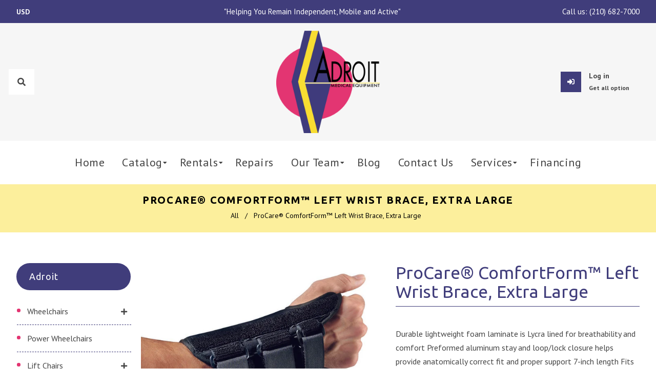

--- FILE ---
content_type: text/html; charset=utf-8
request_url: https://adroitmedicalequipment.com/products/346150_ea-procare-r-comfortform-left-wrist-brace-extra-large
body_size: 36187
content:
<!doctype html>
<!--[if lt IE 7]><html class="no-js lt-ie9 lt-ie8 lt-ie7" lang="en"> <![endif]-->
<!--[if IE 7]><html class="no-js lt-ie9 lt-ie8" lang="en"> <![endif]-->
<!--[if IE 8]><html class="no-js lt-ie9" lang="en"> <![endif]-->
<!--[if IE 9 ]><html class="ie9 no-js"> <![endif]-->
<!--[if (gt IE 9)|!(IE)]><!--> <html class="no-js"> <!--<![endif]-->



<head>
<meta name="google-site-verification" content="A6_TvnL6rSVpK4tDPBGmBUoJSOMaSd1wXBjt1JbOoco" /><!--Content in content_for_header -->
<!--LayoutHub-Embed--><link rel="stylesheet" href="https://fonts.googleapis.com/css?family=Poppins:100,200,300,400,500,600,700,800,900" /><link rel="stylesheet" type="text/css" href="[data-uri]" media="all">
<!--LH--><!--/LayoutHub-Embed--><!-- Basic page needs ================================================== -->
  <meta charset="utf-8">
  <!--[if IE]><meta http-equiv='X-UA-Compatible' content='IE=edge,chrome=1'><![endif]-->

  
  <link rel="shortcut icon" href="//adroitmedicalequipment.com/cdn/shop/t/2/assets/favicon.png?v=95568486326726133911617807041" type="image/png" />
  

  <!-- Title and description ================================================== -->
  <title>
    ProCare® ComfortForm™ Left Wrist Brace, Extra Large &ndash; Adroit Medical Equipment
  </title>
  
  <meta name="description" content="Durable lightweight foam laminate is Lycra lined for breathability and comfort Preformed aluminum stay and loop/lock closure helps provide anatomically correct fit and proper support 7-inch length Fits a wrist circumference 8½ inches and larger">
  
  <!-- Social meta ================================================== -->
  

  <meta property="og:type" content="product">
  <meta property="og:title" content="ProCare® ComfortForm™ Left Wrist Brace, Extra Large">
  <meta property="og:url" content="https://adroitmedicalequipment.com/products/346150_ea-procare-r-comfortform-left-wrist-brace-extra-large">
  
  <meta property="og:image" content="http://adroitmedicalequipment.com/cdn/shop/products/zjcd13vxqiym2kxfm7mk_grande.jpg?v=1622657295">
  <meta property="og:image:secure_url" content="https://adroitmedicalequipment.com/cdn/shop/products/zjcd13vxqiym2kxfm7mk_grande.jpg?v=1622657295">
  
  <meta property="og:price:amount" content="0.00">
  <meta property="og:price:currency" content="USD">


  <meta property="og:description" content="Durable lightweight foam laminate is Lycra lined for breathability and comfort Preformed aluminum stay and loop/lock closure helps provide anatomically correct fit and proper support 7-inch length Fits a wrist circumference 8½ inches and larger">

<meta property="og:site_name" content="Adroit Medical Equipment">



<meta name="twitter:card" content="summary">




  <meta name="twitter:title" content="ProCare® ComfortForm™ Left Wrist Brace, Extra Large">
  <meta name="twitter:description" content="
Durable lightweight foam laminate is Lycra lined for breathability and comfort
Preformed aluminum stay and loop/lock closure helps provide anatomically correct fit and proper support
7-inch length
Fits a wrist circumference 8½ inches and larger
">
  <meta name="twitter:image" content="https://adroitmedicalequipment.com/cdn/shop/products/zjcd13vxqiym2kxfm7mk_medium.jpg?v=1622657295">
  <meta name="twitter:image:width" content="240">
  <meta name="twitter:image:height" content="240">


  <!-- Helpers ================================================== -->
  <link rel="canonical" href="https://adroitmedicalequipment.com/products/346150_ea-procare-r-comfortform-left-wrist-brace-extra-large">
  <meta name="viewport" content="width=device-width,initial-scale=1">
  <meta name="theme-color" content="#403d7b">

  <!-- CSS ================================================== -->
  <link href="//adroitmedicalequipment.com/cdn/shop/t/2/assets/frame.scss.css?v=138520569775858044061758294464" rel="stylesheet" type="text/css" media="all" />  
  <link href="//adroitmedicalequipment.com/cdn/shop/t/2/assets/style.css?v=101985538715011345071741044281" rel="stylesheet" type="text/css" media="all" />  
  <link href="//adroitmedicalequipment.com/cdn/shop/t/2/assets/slick-theme.css?v=102601508603406353001758294464" rel="stylesheet" type="text/css" media="all" />
  <link href="//adroitmedicalequipment.com/cdn/shop/t/2/assets/slick.scss.css?v=181313444236605745271758294464" rel="stylesheet" type="text/css" media="all" />
  <link href="//adroitmedicalequipment.com/cdn/shop/t/2/assets/slick-slider.css?v=183219136141200922781616771190" rel="stylesheet" type="text/css" media="all" />
  <link href="//adroitmedicalequipment.com/cdn/shop/t/2/assets/animate.css?v=170469424254788653381616771164" rel="stylesheet" type="text/css" media="all" />
  
  <link href="//adroitmedicalequipment.com/cdn/shop/t/2/assets/font-all.min.css?v=157224573197066317891616771173" rel="stylesheet" type="text/css" media="all" />

  
  <link rel="stylesheet" type="text/css" href="//fonts.googleapis.com/css?family=PT+Sans:300,300italic,400,600,400italic,500,500italic,600italic,700,700italic,800,800italic">
  
  
  <link rel="stylesheet" type="text/css" href="//fonts.googleapis.com/css?family=Ubuntu:300,300italic,400,600,400italic,500,500italic,600italic,700,700italic,800,800italic">
  
  

  
  

  <!-- Header hook for plugins ================================================== -->
  <script>window.performance && window.performance.mark && window.performance.mark('shopify.content_for_header.start');</script><meta id="shopify-digital-wallet" name="shopify-digital-wallet" content="/55216406709/digital_wallets/dialog">
<link rel="alternate" type="application/json+oembed" href="https://adroitmedicalequipment.com/products/346150_ea-procare-r-comfortform-left-wrist-brace-extra-large.oembed">
<script async="async" src="/checkouts/internal/preloads.js?locale=en-US"></script>
<script id="shopify-features" type="application/json">{"accessToken":"6d99af7384b5538cd94bbff1860646fc","betas":["rich-media-storefront-analytics"],"domain":"adroitmedicalequipment.com","predictiveSearch":true,"shopId":55216406709,"locale":"en"}</script>
<script>var Shopify = Shopify || {};
Shopify.shop = "adroit-medical-equipment.myshopify.com";
Shopify.locale = "en";
Shopify.currency = {"active":"USD","rate":"1.0"};
Shopify.country = "US";
Shopify.theme = {"name":"Kure","id":121327812789,"schema_name":null,"schema_version":null,"theme_store_id":null,"role":"main"};
Shopify.theme.handle = "null";
Shopify.theme.style = {"id":null,"handle":null};
Shopify.cdnHost = "adroitmedicalequipment.com/cdn";
Shopify.routes = Shopify.routes || {};
Shopify.routes.root = "/";</script>
<script type="module">!function(o){(o.Shopify=o.Shopify||{}).modules=!0}(window);</script>
<script>!function(o){function n(){var o=[];function n(){o.push(Array.prototype.slice.apply(arguments))}return n.q=o,n}var t=o.Shopify=o.Shopify||{};t.loadFeatures=n(),t.autoloadFeatures=n()}(window);</script>
<script id="shop-js-analytics" type="application/json">{"pageType":"product"}</script>
<script defer="defer" async type="module" src="//adroitmedicalequipment.com/cdn/shopifycloud/shop-js/modules/v2/client.init-shop-cart-sync_C5BV16lS.en.esm.js"></script>
<script defer="defer" async type="module" src="//adroitmedicalequipment.com/cdn/shopifycloud/shop-js/modules/v2/chunk.common_CygWptCX.esm.js"></script>
<script type="module">
  await import("//adroitmedicalequipment.com/cdn/shopifycloud/shop-js/modules/v2/client.init-shop-cart-sync_C5BV16lS.en.esm.js");
await import("//adroitmedicalequipment.com/cdn/shopifycloud/shop-js/modules/v2/chunk.common_CygWptCX.esm.js");

  window.Shopify.SignInWithShop?.initShopCartSync?.({"fedCMEnabled":true,"windoidEnabled":true});

</script>
<script>(function() {
  var isLoaded = false;
  function asyncLoad() {
    if (isLoaded) return;
    isLoaded = true;
    var urls = ["https:\/\/cdn.shopify.com\/s\/files\/1\/0552\/1640\/6709\/t\/2\/assets\/globo.formbuilder.init.js?v=1616789592\u0026shop=adroit-medical-equipment.myshopify.com","https:\/\/cdn.shopify.com\/s\/files\/1\/0552\/1640\/6709\/t\/2\/assets\/callforprice_install.js?v=1617034885\u0026shop=adroit-medical-equipment.myshopify.com","https:\/\/cdn.doofinder.com\/shopify\/doofinder-installed.js?shop=adroit-medical-equipment.myshopify.com"];
    for (var i = 0; i < urls.length; i++) {
      var s = document.createElement('script');
      s.type = 'text/javascript';
      s.async = true;
      s.src = urls[i];
      var x = document.getElementsByTagName('script')[0];
      x.parentNode.insertBefore(s, x);
    }
  };
  if(window.attachEvent) {
    window.attachEvent('onload', asyncLoad);
  } else {
    window.addEventListener('load', asyncLoad, false);
  }
})();</script>
<script id="__st">var __st={"a":55216406709,"offset":-21600,"reqid":"a50d7fb7-cade-433d-ad3c-41e6bbd418bb-1768853292","pageurl":"adroitmedicalequipment.com\/products\/346150_ea-procare-r-comfortform-left-wrist-brace-extra-large","u":"aaebd1e34253","p":"product","rtyp":"product","rid":6761826320565};</script>
<script>window.ShopifyPaypalV4VisibilityTracking = true;</script>
<script id="captcha-bootstrap">!function(){'use strict';const t='contact',e='account',n='new_comment',o=[[t,t],['blogs',n],['comments',n],[t,'customer']],c=[[e,'customer_login'],[e,'guest_login'],[e,'recover_customer_password'],[e,'create_customer']],r=t=>t.map((([t,e])=>`form[action*='/${t}']:not([data-nocaptcha='true']) input[name='form_type'][value='${e}']`)).join(','),a=t=>()=>t?[...document.querySelectorAll(t)].map((t=>t.form)):[];function s(){const t=[...o],e=r(t);return a(e)}const i='password',u='form_key',d=['recaptcha-v3-token','g-recaptcha-response','h-captcha-response',i],f=()=>{try{return window.sessionStorage}catch{return}},m='__shopify_v',_=t=>t.elements[u];function p(t,e,n=!1){try{const o=window.sessionStorage,c=JSON.parse(o.getItem(e)),{data:r}=function(t){const{data:e,action:n}=t;return t[m]||n?{data:e,action:n}:{data:t,action:n}}(c);for(const[e,n]of Object.entries(r))t.elements[e]&&(t.elements[e].value=n);n&&o.removeItem(e)}catch(o){console.error('form repopulation failed',{error:o})}}const l='form_type',E='cptcha';function T(t){t.dataset[E]=!0}const w=window,h=w.document,L='Shopify',v='ce_forms',y='captcha';let A=!1;((t,e)=>{const n=(g='f06e6c50-85a8-45c8-87d0-21a2b65856fe',I='https://cdn.shopify.com/shopifycloud/storefront-forms-hcaptcha/ce_storefront_forms_captcha_hcaptcha.v1.5.2.iife.js',D={infoText:'Protected by hCaptcha',privacyText:'Privacy',termsText:'Terms'},(t,e,n)=>{const o=w[L][v],c=o.bindForm;if(c)return c(t,g,e,D).then(n);var r;o.q.push([[t,g,e,D],n]),r=I,A||(h.body.append(Object.assign(h.createElement('script'),{id:'captcha-provider',async:!0,src:r})),A=!0)});var g,I,D;w[L]=w[L]||{},w[L][v]=w[L][v]||{},w[L][v].q=[],w[L][y]=w[L][y]||{},w[L][y].protect=function(t,e){n(t,void 0,e),T(t)},Object.freeze(w[L][y]),function(t,e,n,w,h,L){const[v,y,A,g]=function(t,e,n){const i=e?o:[],u=t?c:[],d=[...i,...u],f=r(d),m=r(i),_=r(d.filter((([t,e])=>n.includes(e))));return[a(f),a(m),a(_),s()]}(w,h,L),I=t=>{const e=t.target;return e instanceof HTMLFormElement?e:e&&e.form},D=t=>v().includes(t);t.addEventListener('submit',(t=>{const e=I(t);if(!e)return;const n=D(e)&&!e.dataset.hcaptchaBound&&!e.dataset.recaptchaBound,o=_(e),c=g().includes(e)&&(!o||!o.value);(n||c)&&t.preventDefault(),c&&!n&&(function(t){try{if(!f())return;!function(t){const e=f();if(!e)return;const n=_(t);if(!n)return;const o=n.value;o&&e.removeItem(o)}(t);const e=Array.from(Array(32),(()=>Math.random().toString(36)[2])).join('');!function(t,e){_(t)||t.append(Object.assign(document.createElement('input'),{type:'hidden',name:u})),t.elements[u].value=e}(t,e),function(t,e){const n=f();if(!n)return;const o=[...t.querySelectorAll(`input[type='${i}']`)].map((({name:t})=>t)),c=[...d,...o],r={};for(const[a,s]of new FormData(t).entries())c.includes(a)||(r[a]=s);n.setItem(e,JSON.stringify({[m]:1,action:t.action,data:r}))}(t,e)}catch(e){console.error('failed to persist form',e)}}(e),e.submit())}));const S=(t,e)=>{t&&!t.dataset[E]&&(n(t,e.some((e=>e===t))),T(t))};for(const o of['focusin','change'])t.addEventListener(o,(t=>{const e=I(t);D(e)&&S(e,y())}));const B=e.get('form_key'),M=e.get(l),P=B&&M;t.addEventListener('DOMContentLoaded',(()=>{const t=y();if(P)for(const e of t)e.elements[l].value===M&&p(e,B);[...new Set([...A(),...v().filter((t=>'true'===t.dataset.shopifyCaptcha))])].forEach((e=>S(e,t)))}))}(h,new URLSearchParams(w.location.search),n,t,e,['guest_login'])})(!0,!0)}();</script>
<script integrity="sha256-4kQ18oKyAcykRKYeNunJcIwy7WH5gtpwJnB7kiuLZ1E=" data-source-attribution="shopify.loadfeatures" defer="defer" src="//adroitmedicalequipment.com/cdn/shopifycloud/storefront/assets/storefront/load_feature-a0a9edcb.js" crossorigin="anonymous"></script>
<script data-source-attribution="shopify.dynamic_checkout.dynamic.init">var Shopify=Shopify||{};Shopify.PaymentButton=Shopify.PaymentButton||{isStorefrontPortableWallets:!0,init:function(){window.Shopify.PaymentButton.init=function(){};var t=document.createElement("script");t.src="https://adroitmedicalequipment.com/cdn/shopifycloud/portable-wallets/latest/portable-wallets.en.js",t.type="module",document.head.appendChild(t)}};
</script>
<script data-source-attribution="shopify.dynamic_checkout.buyer_consent">
  function portableWalletsHideBuyerConsent(e){var t=document.getElementById("shopify-buyer-consent"),n=document.getElementById("shopify-subscription-policy-button");t&&n&&(t.classList.add("hidden"),t.setAttribute("aria-hidden","true"),n.removeEventListener("click",e))}function portableWalletsShowBuyerConsent(e){var t=document.getElementById("shopify-buyer-consent"),n=document.getElementById("shopify-subscription-policy-button");t&&n&&(t.classList.remove("hidden"),t.removeAttribute("aria-hidden"),n.addEventListener("click",e))}window.Shopify?.PaymentButton&&(window.Shopify.PaymentButton.hideBuyerConsent=portableWalletsHideBuyerConsent,window.Shopify.PaymentButton.showBuyerConsent=portableWalletsShowBuyerConsent);
</script>
<script data-source-attribution="shopify.dynamic_checkout.cart.bootstrap">document.addEventListener("DOMContentLoaded",(function(){function t(){return document.querySelector("shopify-accelerated-checkout-cart, shopify-accelerated-checkout")}if(t())Shopify.PaymentButton.init();else{new MutationObserver((function(e,n){t()&&(Shopify.PaymentButton.init(),n.disconnect())})).observe(document.body,{childList:!0,subtree:!0})}}));
</script>
<script id="sections-script" data-sections="sidebar-category,header-model-9" defer="defer" src="//adroitmedicalequipment.com/cdn/shop/t/2/compiled_assets/scripts.js?v=3816"></script>
<script>window.performance && window.performance.mark && window.performance.mark('shopify.content_for_header.end');</script>
  

<!--[if lt IE 9]>
<script src="//cdnjs.cloudflare.com/ajax/libs/html5shiv/3.7.2/html5shiv.min.js" type="text/javascript"></script>
<script src="//adroitmedicalequipment.com/cdn/shop/t/2/assets/respond.min.js?v=52248677837542619231616771189" type="text/javascript"></script>
<link href="//adroitmedicalequipment.com/cdn/shop/t/2/assets/respond-proxy.html" id="respond-proxy" rel="respond-proxy" />
<link href="//adroitmedicalequipment.com/search?q=6e010b03a791c1ec14a982c70c3f5ec3" id="respond-redirect" rel="respond-redirect" />
<script src="//adroitmedicalequipment.com/search?q=6e010b03a791c1ec14a982c70c3f5ec3" type="text/javascript"></script>
<![endif]-->

  
  <script src="//adroitmedicalequipment.com/cdn/shop/t/2/assets/header.js?v=17361201992366897231616771227" type="text/javascript"></script> 

  

  
  <script type="text/javascript" src="https://ws.sharethis.com/button/buttons.js"></script>
  <script type="text/javascript">stLight.options({publisher: "4a467312-eb52-4e56-a80a-d5930e0afac4", doNotHash: false, doNotCopy: false, hashAddressBar: false});</script>
  
    

  <script>
    window.use_sticky = true;
    window.ajax_cart = false;
    window.money_format = "${{amount}} USD";
    window.shop_currency = "USD";
    window.show_multiple_currencies = true;
    window.enable_sidebar_multiple_choice = true;
    window.loading_url = "//adroitmedicalequipment.com/cdn/shop/t/2/assets/loading.gif?v=50837312686733260831616771184";     
    window.dropdowncart_type = "hover";
    window.file_url = "//adroitmedicalequipment.com/cdn/shop/files/?v=3816";
    window.asset_url = "";
    window.items="Items";
    window.many_in_stock="Many In Stock";
    window.out_of_stock=" Out of stock";
    window.in_stock=" In Stock";
    window.unavailable="Unavailable";
    window.product_name="Product Name";
    window.product_image="Product Image";
    window.product_desc="Product Description";
    window.available_stock="Available In stock";
    window.unavailable_stock="Unavailable In stock";
    window.compare_note="Product Added over 8 product !. Do you want to compare 8 added product ?";
    window.added_to_cmp="Added to compare";
    window.add_to_cmp="Add to compare";
    window.select_options="Select options";
    window.add_to_cart="Add to Cart";
    window.confirm_box="Yes,I want view it!";
    window.cancelButtonText="Continue";
    window.remove="Remove";
    window.use_color_swatch = true;

    var  compare_list = []; 
  </script>  
<!--AZEXO_Header_Scripts--> <script>
        var azh = {
            shop: 'adroit-medical-equipment.myshopify.com',
            device_prefixes: {"lg":{"label":"Large device","width":false,"height":false,"container":1170,"min":1200},"md":{"label":"Medium device","width":992,"height":false,"container":970,"max":1199,"min":992},"sm":{"label":"Small device","width":768,"height":1150,"container":750,"max":991,"min":768},"xs":{"label":"Extra small device","width":320,"height":750,"max":767}},
        };
        var azexo = {
          purchase_extension: 'Purchase extension',
          strings: {
            addToCart: "Add to Cart",
            soldOut: "Sold Out",
            unavailable: "Unavailable",
            regularPrice: "Regular price",
            sale: "Sale",
            quantityMinimumMessage: "Quantity must be 1 or more",
            unitPrice: "Unit price",
            unitPriceSeparator: "per",
            oneCartCount: "1 item",
            otherCartCount: "[count] items",
            quantityLabel: "Quantity: [count]"
          },
          moneyFormat: "${{amount}}"
        }
        </script><style>.az-container {
        padding-right: 15px;
        padding-left: 15px;
        margin-left: auto;
        margin-right: auto;
        box-sizing: border-box;
    }
@media (min-width: 768px) {
                    .az-container {
                        max-width: 750px;
                    }
                }
@media (min-width: 992px) {
                    .az-container {
                        max-width: 970px;
                    }
                }
@media (min-width: 1200px) {
                    .az-container {
                        max-width: 1170px;
                    }
                }
</style><script>azexo.extensions = [''];</script><script>azexo.extensions = [''];</script> <!--End_AZEXO_Header_Scripts--><!--AZEXO_Version_85-->
<script>
	var Globo = Globo || {};
    var globoFormbuilderRecaptchaInit = function(){};
    Globo.FormBuilder = Globo.FormBuilder || {};
    Globo.FormBuilder.url = "https://form.globosoftware.net";
    Globo.FormBuilder.shop = {
        settings : {
            reCaptcha : {
                siteKey : ''
            },
            hideWaterMark : false,
            encryptionFormId : false,
            copyright: `Powered by G: <a href="https://apps.shopify.com/form-builder-contact-form" target="_blank">Form Builder</a>`,
            scrollTop: true
        },
        pricing:{
            features:{
                fileUpload : 30,
                removeCopyright : true,
                bulkOrderForm: true,
                cartForm: true,
            }
        },
        configuration: {
            money_format:  "${{amount}}"
        },
        encryption_form_id : false
    };
    Globo.FormBuilder.forms = [];

    
    Globo.FormBuilder.page = {
        title : document.title,
        href : window.location.href,
        type: "product"
    };
    Globo.FormBuilder.assetFormUrls = [];
            Globo.FormBuilder.assetFormUrls[38880] = "//adroitmedicalequipment.com/cdn/shop/t/2/assets/globo.formbuilder.data.38880.js?v=41221821107176577301649128822";
                    Globo.FormBuilder.assetFormUrls[40369] = "//adroitmedicalequipment.com/cdn/shop/t/2/assets/globo.formbuilder.data.40369.js?v=17565156221321146261649128791";
                    Globo.FormBuilder.assetFormUrls[43242] = "//adroitmedicalequipment.com/cdn/shop/t/2/assets/globo.formbuilder.data.43242.js?v=75645161978000012801649128754";
                    Globo.FormBuilder.assetFormUrls[43243] = "//adroitmedicalequipment.com/cdn/shop/t/2/assets/globo.formbuilder.data.43243.js?v=183387012270713762671649128714";
                    Globo.FormBuilder.assetFormUrls[43244] = "//adroitmedicalequipment.com/cdn/shop/t/2/assets/globo.formbuilder.data.43244.js?v=169816465736343662761649128685";
                    Globo.FormBuilder.assetFormUrls[43245] = "//adroitmedicalequipment.com/cdn/shop/t/2/assets/globo.formbuilder.data.43245.js?v=44902422874853543471649128655";
                    Globo.FormBuilder.assetFormUrls[43246] = "//adroitmedicalequipment.com/cdn/shop/t/2/assets/globo.formbuilder.data.43246.js?v=114662445579679979741649128612";
                    Globo.FormBuilder.assetFormUrls[43247] = "//adroitmedicalequipment.com/cdn/shop/t/2/assets/globo.formbuilder.data.43247.js?v=134120531340360017801649128578";
                    Globo.FormBuilder.assetFormUrls[43248] = "//adroitmedicalequipment.com/cdn/shop/t/2/assets/globo.formbuilder.data.43248.js?v=157298515046927178041649128539";
                    Globo.FormBuilder.assetFormUrls[43249] = "//adroitmedicalequipment.com/cdn/shop/t/2/assets/globo.formbuilder.data.43249.js?v=58985174289161543251649128500";
                    Globo.FormBuilder.assetFormUrls[43250] = "//adroitmedicalequipment.com/cdn/shop/t/2/assets/globo.formbuilder.data.43250.js?v=75726351935461735351649128457";
                    Globo.FormBuilder.assetFormUrls[43251] = "//adroitmedicalequipment.com/cdn/shop/t/2/assets/globo.formbuilder.data.43251.js?v=73967036405256874181649128433";
                    Globo.FormBuilder.assetFormUrls[43252] = "//adroitmedicalequipment.com/cdn/shop/t/2/assets/globo.formbuilder.data.43252.js?v=97049613795877427821649128391";
                    Globo.FormBuilder.assetFormUrls[43253] = "//adroitmedicalequipment.com/cdn/shop/t/2/assets/globo.formbuilder.data.43253.js?v=39943176726134063191649128346";
                    Globo.FormBuilder.assetFormUrls[43254] = "//adroitmedicalequipment.com/cdn/shop/t/2/assets/globo.formbuilder.data.43254.js?v=140913934408791154451649128301";
                    Globo.FormBuilder.assetFormUrls[43255] = "//adroitmedicalequipment.com/cdn/shop/t/2/assets/globo.formbuilder.data.43255.js?v=73079130362499204151649128256";
                    Globo.FormBuilder.assetFormUrls[43256] = "//adroitmedicalequipment.com/cdn/shop/t/2/assets/globo.formbuilder.data.43256.js?v=120059608024491681801649128208";
                    Globo.FormBuilder.assetFormUrls[43257] = "//adroitmedicalequipment.com/cdn/shop/t/2/assets/globo.formbuilder.data.43257.js?v=122626396500994425971649128177";
                    Globo.FormBuilder.assetFormUrls[43258] = "//adroitmedicalequipment.com/cdn/shop/t/2/assets/globo.formbuilder.data.43258.js?v=149055162473808699241649128149";
                    Globo.FormBuilder.assetFormUrls[43259] = "//adroitmedicalequipment.com/cdn/shop/t/2/assets/globo.formbuilder.data.43259.js?v=102466286133664884151649128124";
                    Globo.FormBuilder.assetFormUrls[43260] = "//adroitmedicalequipment.com/cdn/shop/t/2/assets/globo.formbuilder.data.43260.js?v=37012485017041814301649128097";
                    Globo.FormBuilder.assetFormUrls[43261] = "//adroitmedicalequipment.com/cdn/shop/t/2/assets/globo.formbuilder.data.43261.js?v=23183809403104541891649128075";
                    Globo.FormBuilder.assetFormUrls[43262] = "//adroitmedicalequipment.com/cdn/shop/t/2/assets/globo.formbuilder.data.43262.js?v=127267035985723131151649128036";
                    Globo.FormBuilder.assetFormUrls[43263] = "//adroitmedicalequipment.com/cdn/shop/t/2/assets/globo.formbuilder.data.43263.js?v=10088108905415789781649128007";
                    Globo.FormBuilder.assetFormUrls[43264] = "//adroitmedicalequipment.com/cdn/shop/t/2/assets/globo.formbuilder.data.43264.js?v=5832537181599146551649127974";
                    Globo.FormBuilder.assetFormUrls[43265] = "//adroitmedicalequipment.com/cdn/shop/t/2/assets/globo.formbuilder.data.43265.js?v=3382004907636955861649127899";
                    Globo.FormBuilder.assetFormUrls[43266] = "//adroitmedicalequipment.com/cdn/shop/t/2/assets/globo.formbuilder.data.43266.js?v=76240200436892633261649127856";
                    Globo.FormBuilder.assetFormUrls[43267] = "//adroitmedicalequipment.com/cdn/shop/t/2/assets/globo.formbuilder.data.43267.js?v=126940137958798569331649127792";
                    Globo.FormBuilder.assetFormUrls[43268] = "//adroitmedicalequipment.com/cdn/shop/t/2/assets/globo.formbuilder.data.43268.js?v=88456279555909035931649127769";
                    Globo.FormBuilder.assetFormUrls[43269] = "//adroitmedicalequipment.com/cdn/shop/t/2/assets/globo.formbuilder.data.43269.js?v=114192210866935879901649127612";
                    Globo.FormBuilder.assetFormUrls[43270] = "//adroitmedicalequipment.com/cdn/shop/t/2/assets/globo.formbuilder.data.43270.js?v=53536696487947516161649127583";
                    Globo.FormBuilder.assetFormUrls[43271] = "//adroitmedicalequipment.com/cdn/shop/t/2/assets/globo.formbuilder.data.43271.js?v=72308553038056217181649127486";
                    Globo.FormBuilder.assetFormUrls[43272] = "//adroitmedicalequipment.com/cdn/shop/t/2/assets/globo.formbuilder.data.43272.js?v=102086076991654755571649127451";
                    Globo.FormBuilder.assetFormUrls[43432] = "//adroitmedicalequipment.com/cdn/shop/t/2/assets/globo.formbuilder.data.43432.js?v=166325645448121083821649127421";
            
</script>

<link rel="preload" href="//adroitmedicalequipment.com/cdn/shop/t/2/assets/globo.formbuilder.css?v=163444510838697616571649127423" as="style" onload="this.onload=null;this.rel='stylesheet'">
<noscript><link rel="stylesheet" href="//adroitmedicalequipment.com/cdn/shop/t/2/assets/globo.formbuilder.css?v=163444510838697616571649127423"></noscript>
<link rel="stylesheet" href="//adroitmedicalequipment.com/cdn/shop/t/2/assets/globo.formbuilder.css?v=163444510838697616571649127423">


<script>
    Globo.FormBuilder.__webpack_public_path__ = "//adroitmedicalequipment.com/cdn/shop/t/2/assets/"
</script>
<script src="//adroitmedicalequipment.com/cdn/shop/t/2/assets/globo.formbuilder.index.js?v=104759081911158387851642062162" defer></script>

 
<!-- "snippets/pagefly-header.liquid" was not rendered, the associated app was uninstalled -->
 
					
					<script src="//adroitmedicalequipment.com/cdn/shop/t/2/assets/callforprice_init.js?v=147035721970430114601626452202" type="text/javascript"></script>
					 
					
					<script src="//adroitmedicalequipment.com/cdn/shop/t/2/assets/callforprice.js?v=145608080815286918981617034883" type="text/javascript"></script>
					 
  <!-- Global site tag (gtag.js) - Google Analytics -->
<script async src="https://www.googletagmanager.com/gtag/js?id=G-2J1P6HENYR"></script>
<script>
  window.dataLayer = window.dataLayer || [];
  function gtag(){dataLayer.push(arguments);}
  gtag('js', new Date());

  gtag('config', 'G-2J1P6HENYR');
</script>

 <!-- Google Tag Manager -->
<script>(function(w,d,s,l,i){w[l]=w[l]||[];w[l].push({'gtm.start':
new Date().getTime(),event:'gtm.js'});var f=d.getElementsByTagName(s)[0],
j=d.createElement(s),dl=l!='dataLayer'?'&l='+l:'';j.async=true;j.src=
'https://www.googletagmanager.com/gtm.js?id='+i+dl;f.parentNode.insertBefore(j,f);
})(window,document,'script','dataLayer','GTM-MG4JQM7');</script>
<!-- End Google Tag Manager -->
  
  <script type="application/ld+json">
{
  "@context": "https://schema.org",
  "@type": "Geriatric",
  "name": "Medical Equipment in San Antonio, Tx - Adroit Medical Equipment",
  "image": "",
  "@id": "",
  "url": "https://adroitmedicalequipment.com/",
  "telephone": "(210) 682-7000",
  "address": {
    "@type": "PostalAddress",
    "streetAddress": "7500 Eckhert Rd #540",
    "addressLocality": "San Antonio",
    "addressRegion": "TX",
    "postalCode": "78240",
    "addressCountry": "US"
  },
  "geo": {
    "@type": "GeoCoordinates",
    "latitude": 29.5079708,
    "longitude": -98.62673339999999
  },
  "openingHoursSpecification": {
    "@type": "OpeningHoursSpecification",
    "dayOfWeek": [
      "Monday",
      "Tuesday",
      "Wednesday",
      "Thursday",
      "Friday"
    ],
    "opens": "09:00",
    "closes": "17:00"
  } 
}
</script>
  

<!--DOOFINDER-SHOPIFY-->
        
        <script>
  const dfLayerOptions = {
    installationId: '4a156b45-ed60-4781-8a03-837be60f80c9',
    zone: 'us1'
  };

  (function (l, a, y, e, r, s) {
    r = l.createElement(a); r.onload = e; r.async = 1; r.src = y;
    s = l.getElementsByTagName(a)[0]; s.parentNode.insertBefore(r, s);
  })(document, 'script', 'https://cdn.doofinder.com/livelayer/1/js/loader.min.js', function () {
    doofinderLoader.load(dfLayerOptions);
  });
</script>

        
        <!--/DOOFINDER-SHOPIFY--><script src="https://cdn.shopify.com/extensions/019a26f7-cf8f-78bd-a350-620d3f11ab93/easyspecs-9/assets/embed.js" type="text/javascript" defer="defer"></script>
<link href="https://monorail-edge.shopifysvc.com" rel="dns-prefetch">
<script>(function(){if ("sendBeacon" in navigator && "performance" in window) {try {var session_token_from_headers = performance.getEntriesByType('navigation')[0].serverTiming.find(x => x.name == '_s').description;} catch {var session_token_from_headers = undefined;}var session_cookie_matches = document.cookie.match(/_shopify_s=([^;]*)/);var session_token_from_cookie = session_cookie_matches && session_cookie_matches.length === 2 ? session_cookie_matches[1] : "";var session_token = session_token_from_headers || session_token_from_cookie || "";function handle_abandonment_event(e) {var entries = performance.getEntries().filter(function(entry) {return /monorail-edge.shopifysvc.com/.test(entry.name);});if (!window.abandonment_tracked && entries.length === 0) {window.abandonment_tracked = true;var currentMs = Date.now();var navigation_start = performance.timing.navigationStart;var payload = {shop_id: 55216406709,url: window.location.href,navigation_start,duration: currentMs - navigation_start,session_token,page_type: "product"};window.navigator.sendBeacon("https://monorail-edge.shopifysvc.com/v1/produce", JSON.stringify({schema_id: "online_store_buyer_site_abandonment/1.1",payload: payload,metadata: {event_created_at_ms: currentMs,event_sent_at_ms: currentMs}}));}}window.addEventListener('pagehide', handle_abandonment_event);}}());</script>
<script id="web-pixels-manager-setup">(function e(e,d,r,n,o){if(void 0===o&&(o={}),!Boolean(null===(a=null===(i=window.Shopify)||void 0===i?void 0:i.analytics)||void 0===a?void 0:a.replayQueue)){var i,a;window.Shopify=window.Shopify||{};var t=window.Shopify;t.analytics=t.analytics||{};var s=t.analytics;s.replayQueue=[],s.publish=function(e,d,r){return s.replayQueue.push([e,d,r]),!0};try{self.performance.mark("wpm:start")}catch(e){}var l=function(){var e={modern:/Edge?\/(1{2}[4-9]|1[2-9]\d|[2-9]\d{2}|\d{4,})\.\d+(\.\d+|)|Firefox\/(1{2}[4-9]|1[2-9]\d|[2-9]\d{2}|\d{4,})\.\d+(\.\d+|)|Chrom(ium|e)\/(9{2}|\d{3,})\.\d+(\.\d+|)|(Maci|X1{2}).+ Version\/(15\.\d+|(1[6-9]|[2-9]\d|\d{3,})\.\d+)([,.]\d+|)( \(\w+\)|)( Mobile\/\w+|) Safari\/|Chrome.+OPR\/(9{2}|\d{3,})\.\d+\.\d+|(CPU[ +]OS|iPhone[ +]OS|CPU[ +]iPhone|CPU IPhone OS|CPU iPad OS)[ +]+(15[._]\d+|(1[6-9]|[2-9]\d|\d{3,})[._]\d+)([._]\d+|)|Android:?[ /-](13[3-9]|1[4-9]\d|[2-9]\d{2}|\d{4,})(\.\d+|)(\.\d+|)|Android.+Firefox\/(13[5-9]|1[4-9]\d|[2-9]\d{2}|\d{4,})\.\d+(\.\d+|)|Android.+Chrom(ium|e)\/(13[3-9]|1[4-9]\d|[2-9]\d{2}|\d{4,})\.\d+(\.\d+|)|SamsungBrowser\/([2-9]\d|\d{3,})\.\d+/,legacy:/Edge?\/(1[6-9]|[2-9]\d|\d{3,})\.\d+(\.\d+|)|Firefox\/(5[4-9]|[6-9]\d|\d{3,})\.\d+(\.\d+|)|Chrom(ium|e)\/(5[1-9]|[6-9]\d|\d{3,})\.\d+(\.\d+|)([\d.]+$|.*Safari\/(?![\d.]+ Edge\/[\d.]+$))|(Maci|X1{2}).+ Version\/(10\.\d+|(1[1-9]|[2-9]\d|\d{3,})\.\d+)([,.]\d+|)( \(\w+\)|)( Mobile\/\w+|) Safari\/|Chrome.+OPR\/(3[89]|[4-9]\d|\d{3,})\.\d+\.\d+|(CPU[ +]OS|iPhone[ +]OS|CPU[ +]iPhone|CPU IPhone OS|CPU iPad OS)[ +]+(10[._]\d+|(1[1-9]|[2-9]\d|\d{3,})[._]\d+)([._]\d+|)|Android:?[ /-](13[3-9]|1[4-9]\d|[2-9]\d{2}|\d{4,})(\.\d+|)(\.\d+|)|Mobile Safari.+OPR\/([89]\d|\d{3,})\.\d+\.\d+|Android.+Firefox\/(13[5-9]|1[4-9]\d|[2-9]\d{2}|\d{4,})\.\d+(\.\d+|)|Android.+Chrom(ium|e)\/(13[3-9]|1[4-9]\d|[2-9]\d{2}|\d{4,})\.\d+(\.\d+|)|Android.+(UC? ?Browser|UCWEB|U3)[ /]?(15\.([5-9]|\d{2,})|(1[6-9]|[2-9]\d|\d{3,})\.\d+)\.\d+|SamsungBrowser\/(5\.\d+|([6-9]|\d{2,})\.\d+)|Android.+MQ{2}Browser\/(14(\.(9|\d{2,})|)|(1[5-9]|[2-9]\d|\d{3,})(\.\d+|))(\.\d+|)|K[Aa][Ii]OS\/(3\.\d+|([4-9]|\d{2,})\.\d+)(\.\d+|)/},d=e.modern,r=e.legacy,n=navigator.userAgent;return n.match(d)?"modern":n.match(r)?"legacy":"unknown"}(),u="modern"===l?"modern":"legacy",c=(null!=n?n:{modern:"",legacy:""})[u],f=function(e){return[e.baseUrl,"/wpm","/b",e.hashVersion,"modern"===e.buildTarget?"m":"l",".js"].join("")}({baseUrl:d,hashVersion:r,buildTarget:u}),m=function(e){var d=e.version,r=e.bundleTarget,n=e.surface,o=e.pageUrl,i=e.monorailEndpoint;return{emit:function(e){var a=e.status,t=e.errorMsg,s=(new Date).getTime(),l=JSON.stringify({metadata:{event_sent_at_ms:s},events:[{schema_id:"web_pixels_manager_load/3.1",payload:{version:d,bundle_target:r,page_url:o,status:a,surface:n,error_msg:t},metadata:{event_created_at_ms:s}}]});if(!i)return console&&console.warn&&console.warn("[Web Pixels Manager] No Monorail endpoint provided, skipping logging."),!1;try{return self.navigator.sendBeacon.bind(self.navigator)(i,l)}catch(e){}var u=new XMLHttpRequest;try{return u.open("POST",i,!0),u.setRequestHeader("Content-Type","text/plain"),u.send(l),!0}catch(e){return console&&console.warn&&console.warn("[Web Pixels Manager] Got an unhandled error while logging to Monorail."),!1}}}}({version:r,bundleTarget:l,surface:e.surface,pageUrl:self.location.href,monorailEndpoint:e.monorailEndpoint});try{o.browserTarget=l,function(e){var d=e.src,r=e.async,n=void 0===r||r,o=e.onload,i=e.onerror,a=e.sri,t=e.scriptDataAttributes,s=void 0===t?{}:t,l=document.createElement("script"),u=document.querySelector("head"),c=document.querySelector("body");if(l.async=n,l.src=d,a&&(l.integrity=a,l.crossOrigin="anonymous"),s)for(var f in s)if(Object.prototype.hasOwnProperty.call(s,f))try{l.dataset[f]=s[f]}catch(e){}if(o&&l.addEventListener("load",o),i&&l.addEventListener("error",i),u)u.appendChild(l);else{if(!c)throw new Error("Did not find a head or body element to append the script");c.appendChild(l)}}({src:f,async:!0,onload:function(){if(!function(){var e,d;return Boolean(null===(d=null===(e=window.Shopify)||void 0===e?void 0:e.analytics)||void 0===d?void 0:d.initialized)}()){var d=window.webPixelsManager.init(e)||void 0;if(d){var r=window.Shopify.analytics;r.replayQueue.forEach((function(e){var r=e[0],n=e[1],o=e[2];d.publishCustomEvent(r,n,o)})),r.replayQueue=[],r.publish=d.publishCustomEvent,r.visitor=d.visitor,r.initialized=!0}}},onerror:function(){return m.emit({status:"failed",errorMsg:"".concat(f," has failed to load")})},sri:function(e){var d=/^sha384-[A-Za-z0-9+/=]+$/;return"string"==typeof e&&d.test(e)}(c)?c:"",scriptDataAttributes:o}),m.emit({status:"loading"})}catch(e){m.emit({status:"failed",errorMsg:(null==e?void 0:e.message)||"Unknown error"})}}})({shopId: 55216406709,storefrontBaseUrl: "https://adroitmedicalequipment.com",extensionsBaseUrl: "https://extensions.shopifycdn.com/cdn/shopifycloud/web-pixels-manager",monorailEndpoint: "https://monorail-edge.shopifysvc.com/unstable/produce_batch",surface: "storefront-renderer",enabledBetaFlags: ["2dca8a86"],webPixelsConfigList: [{"id":"862028029","configuration":"{\"config\":\"{\\\"google_tag_ids\\\":[\\\"G-S2Q6NV6C3W\\\"],\\\"target_country\\\":\\\"US\\\",\\\"gtag_events\\\":[{\\\"type\\\":\\\"begin_checkout\\\",\\\"action_label\\\":\\\"G-S2Q6NV6C3W\\\"},{\\\"type\\\":\\\"search\\\",\\\"action_label\\\":\\\"G-S2Q6NV6C3W\\\"},{\\\"type\\\":\\\"view_item\\\",\\\"action_label\\\":\\\"G-S2Q6NV6C3W\\\"},{\\\"type\\\":\\\"purchase\\\",\\\"action_label\\\":\\\"G-S2Q6NV6C3W\\\"},{\\\"type\\\":\\\"page_view\\\",\\\"action_label\\\":\\\"G-S2Q6NV6C3W\\\"},{\\\"type\\\":\\\"add_payment_info\\\",\\\"action_label\\\":\\\"G-S2Q6NV6C3W\\\"},{\\\"type\\\":\\\"add_to_cart\\\",\\\"action_label\\\":\\\"G-S2Q6NV6C3W\\\"}],\\\"enable_monitoring_mode\\\":false}\"}","eventPayloadVersion":"v1","runtimeContext":"OPEN","scriptVersion":"b2a88bafab3e21179ed38636efcd8a93","type":"APP","apiClientId":1780363,"privacyPurposes":[],"dataSharingAdjustments":{"protectedCustomerApprovalScopes":["read_customer_address","read_customer_email","read_customer_name","read_customer_personal_data","read_customer_phone"]}},{"id":"shopify-app-pixel","configuration":"{}","eventPayloadVersion":"v1","runtimeContext":"STRICT","scriptVersion":"0450","apiClientId":"shopify-pixel","type":"APP","privacyPurposes":["ANALYTICS","MARKETING"]},{"id":"shopify-custom-pixel","eventPayloadVersion":"v1","runtimeContext":"LAX","scriptVersion":"0450","apiClientId":"shopify-pixel","type":"CUSTOM","privacyPurposes":["ANALYTICS","MARKETING"]}],isMerchantRequest: false,initData: {"shop":{"name":"Adroit Medical Equipment","paymentSettings":{"currencyCode":"USD"},"myshopifyDomain":"adroit-medical-equipment.myshopify.com","countryCode":"US","storefrontUrl":"https:\/\/adroitmedicalequipment.com"},"customer":null,"cart":null,"checkout":null,"productVariants":[{"price":{"amount":0.0,"currencyCode":"USD"},"product":{"title":"ProCare® ComfortForm™ Left Wrist Brace, Extra Large","vendor":"DJO","id":"6761826320565","untranslatedTitle":"ProCare® ComfortForm™ Left Wrist Brace, Extra Large","url":"\/products\/346150_ea-procare-r-comfortform-left-wrist-brace-extra-large","type":"Wrist Brace"},"id":"40152940740789","image":{"src":"\/\/adroitmedicalequipment.com\/cdn\/shop\/products\/zjcd13vxqiym2kxfm7mk.jpg?v=1622657295"},"sku":"","title":"Default Title","untranslatedTitle":"Default Title"}],"purchasingCompany":null},},"https://adroitmedicalequipment.com/cdn","fcfee988w5aeb613cpc8e4bc33m6693e112",{"modern":"","legacy":""},{"shopId":"55216406709","storefrontBaseUrl":"https:\/\/adroitmedicalequipment.com","extensionBaseUrl":"https:\/\/extensions.shopifycdn.com\/cdn\/shopifycloud\/web-pixels-manager","surface":"storefront-renderer","enabledBetaFlags":"[\"2dca8a86\"]","isMerchantRequest":"false","hashVersion":"fcfee988w5aeb613cpc8e4bc33m6693e112","publish":"custom","events":"[[\"page_viewed\",{}],[\"product_viewed\",{\"productVariant\":{\"price\":{\"amount\":0.0,\"currencyCode\":\"USD\"},\"product\":{\"title\":\"ProCare® ComfortForm™ Left Wrist Brace, Extra Large\",\"vendor\":\"DJO\",\"id\":\"6761826320565\",\"untranslatedTitle\":\"ProCare® ComfortForm™ Left Wrist Brace, Extra Large\",\"url\":\"\/products\/346150_ea-procare-r-comfortform-left-wrist-brace-extra-large\",\"type\":\"Wrist Brace\"},\"id\":\"40152940740789\",\"image\":{\"src\":\"\/\/adroitmedicalequipment.com\/cdn\/shop\/products\/zjcd13vxqiym2kxfm7mk.jpg?v=1622657295\"},\"sku\":\"\",\"title\":\"Default Title\",\"untranslatedTitle\":\"Default Title\"}}]]"});</script><script>
  window.ShopifyAnalytics = window.ShopifyAnalytics || {};
  window.ShopifyAnalytics.meta = window.ShopifyAnalytics.meta || {};
  window.ShopifyAnalytics.meta.currency = 'USD';
  var meta = {"product":{"id":6761826320565,"gid":"gid:\/\/shopify\/Product\/6761826320565","vendor":"DJO","type":"Wrist Brace","handle":"346150_ea-procare-r-comfortform-left-wrist-brace-extra-large","variants":[{"id":40152940740789,"price":0,"name":"ProCare® ComfortForm™ Left Wrist Brace, Extra Large","public_title":null,"sku":""}],"remote":false},"page":{"pageType":"product","resourceType":"product","resourceId":6761826320565,"requestId":"a50d7fb7-cade-433d-ad3c-41e6bbd418bb-1768853292"}};
  for (var attr in meta) {
    window.ShopifyAnalytics.meta[attr] = meta[attr];
  }
</script>
<script class="analytics">
  (function () {
    var customDocumentWrite = function(content) {
      var jquery = null;

      if (window.jQuery) {
        jquery = window.jQuery;
      } else if (window.Checkout && window.Checkout.$) {
        jquery = window.Checkout.$;
      }

      if (jquery) {
        jquery('body').append(content);
      }
    };

    var hasLoggedConversion = function(token) {
      if (token) {
        return document.cookie.indexOf('loggedConversion=' + token) !== -1;
      }
      return false;
    }

    var setCookieIfConversion = function(token) {
      if (token) {
        var twoMonthsFromNow = new Date(Date.now());
        twoMonthsFromNow.setMonth(twoMonthsFromNow.getMonth() + 2);

        document.cookie = 'loggedConversion=' + token + '; expires=' + twoMonthsFromNow;
      }
    }

    var trekkie = window.ShopifyAnalytics.lib = window.trekkie = window.trekkie || [];
    if (trekkie.integrations) {
      return;
    }
    trekkie.methods = [
      'identify',
      'page',
      'ready',
      'track',
      'trackForm',
      'trackLink'
    ];
    trekkie.factory = function(method) {
      return function() {
        var args = Array.prototype.slice.call(arguments);
        args.unshift(method);
        trekkie.push(args);
        return trekkie;
      };
    };
    for (var i = 0; i < trekkie.methods.length; i++) {
      var key = trekkie.methods[i];
      trekkie[key] = trekkie.factory(key);
    }
    trekkie.load = function(config) {
      trekkie.config = config || {};
      trekkie.config.initialDocumentCookie = document.cookie;
      var first = document.getElementsByTagName('script')[0];
      var script = document.createElement('script');
      script.type = 'text/javascript';
      script.onerror = function(e) {
        var scriptFallback = document.createElement('script');
        scriptFallback.type = 'text/javascript';
        scriptFallback.onerror = function(error) {
                var Monorail = {
      produce: function produce(monorailDomain, schemaId, payload) {
        var currentMs = new Date().getTime();
        var event = {
          schema_id: schemaId,
          payload: payload,
          metadata: {
            event_created_at_ms: currentMs,
            event_sent_at_ms: currentMs
          }
        };
        return Monorail.sendRequest("https://" + monorailDomain + "/v1/produce", JSON.stringify(event));
      },
      sendRequest: function sendRequest(endpointUrl, payload) {
        // Try the sendBeacon API
        if (window && window.navigator && typeof window.navigator.sendBeacon === 'function' && typeof window.Blob === 'function' && !Monorail.isIos12()) {
          var blobData = new window.Blob([payload], {
            type: 'text/plain'
          });

          if (window.navigator.sendBeacon(endpointUrl, blobData)) {
            return true;
          } // sendBeacon was not successful

        } // XHR beacon

        var xhr = new XMLHttpRequest();

        try {
          xhr.open('POST', endpointUrl);
          xhr.setRequestHeader('Content-Type', 'text/plain');
          xhr.send(payload);
        } catch (e) {
          console.log(e);
        }

        return false;
      },
      isIos12: function isIos12() {
        return window.navigator.userAgent.lastIndexOf('iPhone; CPU iPhone OS 12_') !== -1 || window.navigator.userAgent.lastIndexOf('iPad; CPU OS 12_') !== -1;
      }
    };
    Monorail.produce('monorail-edge.shopifysvc.com',
      'trekkie_storefront_load_errors/1.1',
      {shop_id: 55216406709,
      theme_id: 121327812789,
      app_name: "storefront",
      context_url: window.location.href,
      source_url: "//adroitmedicalequipment.com/cdn/s/trekkie.storefront.cd680fe47e6c39ca5d5df5f0a32d569bc48c0f27.min.js"});

        };
        scriptFallback.async = true;
        scriptFallback.src = '//adroitmedicalequipment.com/cdn/s/trekkie.storefront.cd680fe47e6c39ca5d5df5f0a32d569bc48c0f27.min.js';
        first.parentNode.insertBefore(scriptFallback, first);
      };
      script.async = true;
      script.src = '//adroitmedicalequipment.com/cdn/s/trekkie.storefront.cd680fe47e6c39ca5d5df5f0a32d569bc48c0f27.min.js';
      first.parentNode.insertBefore(script, first);
    };
    trekkie.load(
      {"Trekkie":{"appName":"storefront","development":false,"defaultAttributes":{"shopId":55216406709,"isMerchantRequest":null,"themeId":121327812789,"themeCityHash":"13329333097529017655","contentLanguage":"en","currency":"USD","eventMetadataId":"ec080c0d-6513-4bba-b0d3-33691b8133ad"},"isServerSideCookieWritingEnabled":true,"monorailRegion":"shop_domain","enabledBetaFlags":["65f19447"]},"Session Attribution":{},"S2S":{"facebookCapiEnabled":false,"source":"trekkie-storefront-renderer","apiClientId":580111}}
    );

    var loaded = false;
    trekkie.ready(function() {
      if (loaded) return;
      loaded = true;

      window.ShopifyAnalytics.lib = window.trekkie;

      var originalDocumentWrite = document.write;
      document.write = customDocumentWrite;
      try { window.ShopifyAnalytics.merchantGoogleAnalytics.call(this); } catch(error) {};
      document.write = originalDocumentWrite;

      window.ShopifyAnalytics.lib.page(null,{"pageType":"product","resourceType":"product","resourceId":6761826320565,"requestId":"a50d7fb7-cade-433d-ad3c-41e6bbd418bb-1768853292","shopifyEmitted":true});

      var match = window.location.pathname.match(/checkouts\/(.+)\/(thank_you|post_purchase)/)
      var token = match? match[1]: undefined;
      if (!hasLoggedConversion(token)) {
        setCookieIfConversion(token);
        window.ShopifyAnalytics.lib.track("Viewed Product",{"currency":"USD","variantId":40152940740789,"productId":6761826320565,"productGid":"gid:\/\/shopify\/Product\/6761826320565","name":"ProCare® ComfortForm™ Left Wrist Brace, Extra Large","price":"0.00","sku":"","brand":"DJO","variant":null,"category":"Wrist Brace","nonInteraction":true,"remote":false},undefined,undefined,{"shopifyEmitted":true});
      window.ShopifyAnalytics.lib.track("monorail:\/\/trekkie_storefront_viewed_product\/1.1",{"currency":"USD","variantId":40152940740789,"productId":6761826320565,"productGid":"gid:\/\/shopify\/Product\/6761826320565","name":"ProCare® ComfortForm™ Left Wrist Brace, Extra Large","price":"0.00","sku":"","brand":"DJO","variant":null,"category":"Wrist Brace","nonInteraction":true,"remote":false,"referer":"https:\/\/adroitmedicalequipment.com\/products\/346150_ea-procare-r-comfortform-left-wrist-brace-extra-large"});
      }
    });


        var eventsListenerScript = document.createElement('script');
        eventsListenerScript.async = true;
        eventsListenerScript.src = "//adroitmedicalequipment.com/cdn/shopifycloud/storefront/assets/shop_events_listener-3da45d37.js";
        document.getElementsByTagName('head')[0].appendChild(eventsListenerScript);

})();</script>
<script
  defer
  src="https://adroitmedicalequipment.com/cdn/shopifycloud/perf-kit/shopify-perf-kit-3.0.4.min.js"
  data-application="storefront-renderer"
  data-shop-id="55216406709"
  data-render-region="gcp-us-central1"
  data-page-type="product"
  data-theme-instance-id="121327812789"
  data-theme-name=""
  data-theme-version=""
  data-monorail-region="shop_domain"
  data-resource-timing-sampling-rate="10"
  data-shs="true"
  data-shs-beacon="true"
  data-shs-export-with-fetch="true"
  data-shs-logs-sample-rate="1"
  data-shs-beacon-endpoint="https://adroitmedicalequipment.com/api/collect"
></script>
</head>
					
					 

<body id="procare®-comfortform™-left-wrist-brace-extra-large" class="template-product " >
 <!-- Google Tag Manager (noscript) -->
<noscript><iframe src="https://www.googletagmanager.com/ns.html?id=GTM-MG4JQM7"
height="0" width="0" style="display:none;visibility:hidden"></iframe></noscript>
<!-- End Google Tag Manager (noscript) -->
  
  
  <div id="PageContainer"></div>   
  <div class="quick-view"></div>   
  <nav class="cbp-spmenu cbp-spmenu-vertical cbp-spmenu-left " id="cbp-spmenu-s1">
    <div class="gf-menu-device-wrapper">
      <div class="close-menu">x</div>
      <div class="gf-menu-device-container"></div>
    </div>             
  </nav>


  
  <div class="wrapper-container">	
    <div class="header-type-9">
      <div class="header-sticky">
          <div id="header-landing" class="sticky-animate">
      <div id="shopify-section-header-model-9" class="shopify-section"><!--AZEXO_sections/header-model-9.liquid_Section-->
    
<div class="top_bar top-bar-type-9" style="background:#403d7b;">  
  <div class="container">

    <div class="grid__item">
      <div class="header_social top_bar_left">


        <div class="grid__item wide--one-third post-large--one-third large--one-third medium--one-half small--one-half">  
          <ul class="menu_topbar_right grid__item">                  
             
            <li class="header_currency">
              <ul class="tbl-list">
                <li class="currency dropdown-parent uppercase currency-block">            
                  
<div class="selector-arrow">
<select class="currencies_src" id="currencies">
  
  
  <option data-currency="USD"  selected  value="USD">USD</option> 
  
  
  
  <option data-currency="EUR"  value="EUR">EUR</option> 
  
  
  
  <option data-currency="GBP"  value="GBP">GBP</option> 
  
  
  
  <option data-currency="AUD"  value="AUD">AUD</option> 
  
  
  
  <option data-currency="INR"  value="INR">INR</option> 
  
   
  
  <option data-currency="JPY"  value="JPY">JPY</option> 
  
  
  
  <option data-currency="CAD"  value="CAD">CAD</option> 
  
  
  
  <option data-currency="CNY"  value="CNY">CNY</option> 
  
  
  
  <option data-currency="AED"  value="AED">AED</option> 
  
  
  
  <option data-currency="RUB"  value="RUB">RUB</option> 
  
</select>
</div>





                </li>
              </ul>
            </li>  
                                 
          </ul>
        </div>  


        <div class="grid__item wide--one-third post-large--one-third large--one-third medium-down--hide">  

          
          <ul class="menu_bar_left grid__item">          
            <li class=" phone_txt"><span>"Helping You Remain Independent, Mobile and Active"</span> </li>
            <li class="notification_text"><span style="color:;"></span>
              
        </li>
          </ul>
            

        </div>

        <div class="grid__item wide--one-third post-large--one-third large--one-third medium--one-half small--one-half"> 

          
          <ul class="menu_bar_left grid__item">          
            <li class="medium-down--hide phone_no"><span>Call us: <a href="" tel:="">(210) 682-7000</a></span></li>    
             
          </ul>
            

        </div>




      </div> 
    </div>

  </div>
</div>
 
<header class="site-header">
  <div class="grid--full site-header__menubar"> 
    <div class="container">
      <div class="grid__item menubar_inner">
          
        <div class="grid__item wide--two-sixths  post-large--two-sixths large--two-sixths medium-down--hide">
          <div class="header-search">
            <div id="sb-search" class="sb-search medium-down--hide" >
               <form action="/search" method="get"  class="search-bar__table-cell search-bar__form" role="search">							
                 
                    <input type="hidden" name="type" value="product">  
                
                <input autofocus="false" type="text" id="search" name="q" value="" placeholder="Search..." aria-label="Search..." class="search-bar__input sb-search-input">
                <input class="sb-search-submit" type="submit" value="">
                <span class="sb-icon-search fa fa-search"></span>
              </form>
            </div>
          </div>
        </div>
         




        
          <div class="h1 site-header__logo grid__item wide--two-sixths  post-large--two-sixths  large--two-sixths" itemscope itemtype="http://schema.org/Organization">
            
            
            <a  href="/" style="max-width: px;">
              <img class="normal-logo" src="//adroitmedicalequipment.com/cdn/shop/t/2/assets/logo.png?v=20760280346745948771622233400" alt="Adroit Medical Equipment" itemprop="logo">
            </a>
            
            
          </div>
           

        <ul class="menu_bar_right grid__item wide--one-third  post-large--one-third large--one-third small-grid__item">

            
          <li class="wide--hide post-large--hide large--hide search">                  
            <div class="header-search">
              <div class="header_toggle"><span class="zmdi zmdi-search"></span></div>
              <div class="slidersearch header_slide_element">
                <form action="/search" method="get" class="search-bar__table-cell search-bar__form" role="search">							
                   <input type="hidden" name="type" value="product"> 
                  <input type="text" id="search" name="q" value="" placeholder="Search..." aria-label="Search..." class="search-bar__input sb-search-input">
                  <button class="sb-search-submit wide--hide post-large--hide large--hide res_btn" type="submit" value=""><i class="fa fa-search"></i></button>
                </form>
              </div>
            </div>                  
          </li>
           

           



         


                            
                            <li class="act-details">
                              <a class="myact-detail" href="/account/login" title="Log in"> <i class="fas fa-sign-in-alt icons" aria-hidden="true"></i> <div style="float:left;" class="medium-down--hide">Log in</div><span class="medium-down--hide"><br>Get all option</span></a>
                            </li>
                                   
                              
                             
          
          
          
          <li>


            <div class="header-mobile">
              <div class="menu-block visible-phone"><!-- start Navigation Mobile  -->
                <div id="showLeftPush">
                  <i class="fa fa-bars" aria-hidden="true"> </i>
                </div>
              </div><!-- end Navigation Mobile  --> 
            </div>  

          </li>



        </ul>
      </div>
    </div>

  </div>       
</header>

<style> 

  .header-type-9 .header-top a.close { color: ; }  
  .header-type-9 .header-top a.close:hover { color: ; }  
  .header-type-9 .header-top { background: ; }  
  .header-type-9 .header-top ul li:last-child { border-right:none; }  
  .header-type-9 .header-top ul li a { color: ; }
  .header-type-9 .header-top ul li a:hover { color: ; }
  .header-type-9 .header-top ul li { color: ;border-right:1px solid ; } 
  .header-type-9 .header-bar__module.cart .baskettop a.icon-cart-arrow #cartCount,.header-type-9 .header-bar__module a {color:#444444;}
  .header-type-9 .header-bar__module.cart .baskettop a.icon-cart-arrow:hover #cartCount,.header-type-9 .header-bar__module a:hover { color:#e33572;}
  .header-type-9  .top_bar_menu ul li { line-height:normal;border-right:1px solid ; }
  .header-type-9  .top_bar_menu ul li:last-child,.header-type-9 .customer_account ul li:last-child { border-right:none; }

  /* Top block */
  .header-type-9 .top_bar { background: #403d7b; }
  .header-type-9 .top_bar li, .header-type-9 .top_bar span { color:#ffffff;}     
  .header-type-9 .top_bar a,.header-type-9 .top_bar button { color:#ffffff;}    
  .header-type-9 .top_bar a:hover, .header-type-9 .top_bar a:hover span,.header-type-9 .top_bar button:hover { color:#e33572;}    


  /* Logo block */
  .header-type-9 .site-header__menubar { background: #f6f6f6;}    
  .header-type-9 .site-header__logo a { color:#444444;}
  .header-type-9 .site-header__logo a:hover { color:#e33572;}    

  /* Menu  block */
  .header-type-9 .menu-tool,.mobile-nav-section {background: #ffffff;}
  .header-type-9 .menu-tool ul li {font-size: 18px; color: ;}
  .header-type-9 .menu-tool ul li a,.mobile-nav-section .mobile-nav-trigger {color:#444444;}  
  .header-type-9 .menu-tool ul li a:hover,.header-type-9 .menu-tool .site-nav > li > a.current:hover {color:#e33572;} 
  .header-type-9 .menu-tool .site-nav >  li > a.current {color:#e33572;} 
  .header-type-9 .site-nav-dropdown,#MobileNav,.mobile-nav__sublist { background: #ffffff;}
  .header-type-9 .site-nav-dropdown .inner > a {color: #403d7b;}    
  .header-type-9 .site-nav-dropdown .inner > a:hover {color: #e33572;}    
  .header-type-9 .site-nav-dropdown .inner .dropdown a,.header-type-9 .menu-tool .site-nav .site-nav-dropdown li a,.header-type-9 .site-nav .widget-featured-product .product-title,.header-type-9 .site-nav .widget-featured-product .widget-title h3,#MobileNav a,.mobile-nav__sublist a,.site-nav .widget-featured-nav .owl-prev a,.site-nav .widget-featured-nav .owl-next a  {color: #444444;}
  .header-type-9 .site-nav-dropdown .inner .dropdown a:hover,.header-type-9 .menu-tool .site-nav .site-nav-dropdown li a:hover,.header-type-9 .site-nav-dropdown .inner .dropdown a.current,.header-type-9 .menu-tool .site-nav .site-nav-dropdown li a.current,.header-type-9 .site-nav .widget-featured-product .product-title:hover,#MobileNav a.current,.mobile-nav__sublist a.current,.site-nav .widget-featured-nav .owl-prev a:hover,.site-nav .widget-featured-nav .owl-next a:hover {color: #e33572;}    
  
  .header-type-9 .is-sticky .site-header__menubar:after { background-image:none;height:0; }

  /* Dropdown block */
  .header-type-9 .menubar-section #Togglemodal i {color: ;}
  .header-type-9 .menubar-section #Togglemodal i:hover {color: ;}
  .header-type-9 #slidedown-modal {background: ;}
  .header-type-9 #slidedown-modal ul li a {color:;} 
  .header-type-9 #slidedown-modal ul li a:hover {color:;} 


  /* Search block */     
  .header-type-9 .header-search input#search {color:#444444;} 
  .header-type-9 .header-search span:hover{background:#403d7b;}
  .header-type-9 .header-search span,.header-type-9 .search-bar__form button.res_btn  {color:#444444;} 
  .header-type-9 .header-search span:hover,.header-type-9 .search-bar__form button.res_btn:hover {color:#ffffff;} 
  .header-type-9 .sb-search.sb-search-open input[type="text"] { border:1px solid #e4e4e4; background:;}
  .header-type-9 .sb-search.sb-search-open .sb-icon-search { color:#ffffff;background:#403d7b;}
  .header-type-9 .sb-search.sb-search-open .sb-icon-search:hover { color:#ffffff;background:#e33572;}
  .header-type-9 .search-bar__form button.res_btn { background:#ffffff;border:none; }

  .header-type-9 .header-search input#search::-webkit-input-placeholder  { /* Chrome/Opera/Safari */
    color:#444444;
  }
  .header-type-9 .header-search input#search::-moz-placeholder { /* Firefox 19+ */
    color:#444444;
  }
  .header-type-9 .header-search input#search:-ms-input-placeholder { /* IE 10+ */
    color:#444444;
  }
  .header-type-9 .header-search input#search:-moz-placeholder { /* Firefox 18- */
    color:#444444;
  }


  .header-type-9 .header-search span {background:#ffffff;}

  /* Cart Summary block */
  .header-type-9 a.icon-cart-arrow i  {color: ;}
  .header-type-9 a.icon-cart-arrow:hover i {color: ;}
  .header-type-9 #slidedown-cart .actions, .header-type-9  #slidedown-cart  {background: #ffffff;}
  .header-type-9 .header-bar__module p {color: #444444;}
  .header-type-9 .header-bar__module .btn {color:#ffffff;background: #403d7b;} 
  .header-type-9 .header-bar__module .btn:hover {color:#ffffff;background: #e33572;} 
  .header-type-9 #slidedown-cart .total .price, .header-type-9 #minicart_total,.header-type-9 #slidedown-cart ul li .cart-collateral {color:#403d7b;} 
  .header-type-9 #slidedown-cart li { border-bottom:1px solid #e4e4e4; }
  .header-type-9 a.icon-cart-arrow i {background:#403d7b;color:#ffffff;}
  .header-type-9 a.icon-cart-arrow i:hover {background:#e33572;color:#ffffff;}

  
  @media (max-width: 767px) { 
    
    .header-type-9 a.icon-cart-arrow i,.header-type-9 .search-bar__form button.res_btn,.header-mobile #showLeftPush  {color: ;}
  .header-type-9 a.icon-cart-arrow:hover i,.header-type-9 .search-bar__form button.res_btn:hover,.header-mobile #showLeftPush:hover {color: ;}
  .header-type-9 a.icon-cart-arrow i,.header-type-9 .search-bar__form button.res_btn,.header-mobile #showLeftPush {background:#403d7b;color:#ffffff;}
  .header-type-9 a.icon-cart-arrow i:hover,.header-type-9 .search-bar__form button.res_btn:hover,.header-mobile #showLeftPush:hover {background:#e33572;color:#ffffff;}

    .header-type-9 .header-search .search-bar__form{
    	display:flex !important;
    }
    .header-type-9 .header-search input#search {
    display:flex !important;
}
    
    .search {
     flex: 2;
    }
    
    .search-bar__input {
    	height: 40px;
    }
  }
   
    @media screen and (max-width: 567px)
 {
    .header-type-9 .menu_bar_right {
      margin-top: 15px;
    display: flex !important;
    justify-content: space-evenly !important;
    align-items: center !important;
}
  }

  /* Currency block */

  .header-type-9 .myact-detail i {background:#403d7b;color:#ffffff;}

  .header-type-9 .myact-detail i:hover {background:#403d7b;color:#ffffff;}

  .header-type-9 a.myact-detail:hover{color:#403d7b;}
    .header-type-9 a.myact-detail,.header-type-9 .myact-detail span {color:#444444;}



  .header-type-9 .header_currency ul select ,.header-type-9 .header_currency ul li.currency .selector-arrow::after {color:#ffffff;}   
  .header-type-9 .header_currency ul select:hover , .header_currency ul li.currency:hover .selector-arrow::after {color:#e33572;}  
  .header-type-9 .header_currency ul li.currency:hover:after {border-top-color:#e33572;}
  .header-type-9 .header_currency ul li.currency:after {border-top-color:#ffffff;}
  .header-type-9 .header_currency option {background:#ffffff;color:#444444;}

  .header-type-9 .dt-sc-toggle-content {background:;}

  .header-type-9 .inline-list li a {color:;}

  .header-type-9 .inline-list li a:hover {color:;}

  .header-type-9 .init:hover {color:;}
  /* Header borders */

  .header-mobile { position: relative; float: left; width:100%; }
  .header-mobile #showLeftPush.active .fa-times{display:block;line-height:46px;}
  .header-mobile #showLeftPush { display: inline-block;font-size: 18px;text-align: center;  cursor: pointer;height:40px;line-height:40px;width:40px;  }




</style> 



<!--End_AZEXO_sections/header-model-9.liquid_Section--></div>
      <div class="desktop-megamenu"> 
        <div id="shopify-section-navigation" class="shopify-section"><!--AZEXO_sections/navigation.liquid_Section--><div class="nav-bar-mobile">
  <nav class="nav-bar" role="navigation">
    <div class="site-nav-dropdown_inner">
      
<div class="menu-tool">  
  <ul class="site-nav">
    
    
    

      
   	 
    
    <li class=" ">
      <a  href="/" class="">
        <span>         
          Home     
        </span>       
      </a> 	

      
 	    
        

      
      
      

      

    </li>
    
    
    

      
   	 
    
    <li class="  dropdown">
      <a class="menu__moblie"  href="/collections/all" class="">
        <span>         
          Catalog     
        </span>       
      </a> 	

      
 	    
        

      
      
      <ul class="site-nav-dropdown">
  
  <li >                    
    <a href="https://adroitmedicalequipment.com/collections/patient-lifts" class="">               
      <span>               
        Homecare Beds                 
      </span>
      
    </a>
    <ul class="site-nav-dropdown">
      
    </ul>
  </li>
  
  <li >                    
    <a href="https://adroitmedicalequipment.com/collections/lift-chairs" class="">               
      <span>               
        Lift Chairs                 
      </span>
      
    </a>
    <ul class="site-nav-dropdown">
      
    </ul>
  </li>
  
  <li >                    
    <a href="https://adroitmedicalequipment.com/collections/scooters" class="">               
      <span>               
        Scooters                
      </span>
      
    </a>
    <ul class="site-nav-dropdown">
      
    </ul>
  </li>
  
  <li >                    
    <a href="https://adroitmedicalequipment.com/collections/rollators" class="">               
      <span>               
        Rollators                 
      </span>
      
    </a>
    <ul class="site-nav-dropdown">
      
    </ul>
  </li>
  
  <li >                    
    <a href="https://adroitmedicalequipment.com/collections/power-wheelchairs" class="">               
      <span>               
        Power Wheelchairs                 
      </span>
      
    </a>
    <ul class="site-nav-dropdown">
      
    </ul>
  </li>
  
  <li >                    
    <a href="https://adroitmedicalequipment.com/collections/manual-wheelchairs" class="">               
      <span>               
        Wheelchairs                 
      </span>
      
    </a>
    <ul class="site-nav-dropdown">
      
    </ul>
  </li>
  
</ul>
      
      

      

    </li>
    
    
    

      
   	 
    
    <li class="  dropdown">
      <a class="menu__moblie"  href="/pages/rentals" class="">
        <span>         
          Rentals     
        </span>       
      </a> 	

      
 	    
        

      
      
      <ul class="site-nav-dropdown">
  
  <li >                    
    <a href="/pages/rentals" class="">               
      <span>               
        Rentals                
      </span>
      
    </a>
    <ul class="site-nav-dropdown">
      
    </ul>
  </li>
  
  <li >                    
    <a href="/pages/hospital-beds" class="">               
      <span>               
        Hospital Beds                
      </span>
      
    </a>
    <ul class="site-nav-dropdown">
      
    </ul>
  </li>
  
  <li >                    
    <a href="/pages/wheelchairs" class="">               
      <span>               
        Wheelchairs                
      </span>
      
    </a>
    <ul class="site-nav-dropdown">
      
    </ul>
  </li>
  
  <li >                    
    <a href="/pages/power-scooters" class="">               
      <span>               
        Power Scooters                
      </span>
      
    </a>
    <ul class="site-nav-dropdown">
      
    </ul>
  </li>
  
  <li >                    
    <a href="/pages/power-wheelchairs" class="">               
      <span>               
        Power Wheelchairs                
      </span>
      
    </a>
    <ul class="site-nav-dropdown">
      
    </ul>
  </li>
  
  <li >                    
    <a href="/pages/other-equipment" class="">               
      <span>               
        Other Equipment                
      </span>
      
    </a>
    <ul class="site-nav-dropdown">
      
    </ul>
  </li>
  
</ul>
      
      

      

    </li>
    
    
    

      
   	 
    
    <li class=" ">
      <a  href="/pages/skilled-repairs" class="">
        <span>         
          Repairs     
        </span>       
      </a> 	

      
 	    
        

      
      
      

      

    </li>
    
    
    

      
   	 
    
    <li class="  dropdown">
      <a class="menu__moblie"  href="/pages/about-us" class="">
        <span>         
          Our Team     
        </span>       
      </a> 	

      
 	    
        

      
      
      <ul class="site-nav-dropdown">
  
  <li >                    
    <a href="/pages/about-us" class="">               
      <span>               
        Our Team                
      </span>
      
    </a>
    <ul class="site-nav-dropdown">
      
    </ul>
  </li>
  
  <li >                    
    <a href="/pages/locations" class="">               
      <span>               
        Map &amp; Hours                
      </span>
      
    </a>
    <ul class="site-nav-dropdown">
      
    </ul>
  </li>
  
  <li >                    
    <a href="/pages/staff" class="">               
      <span>               
        Staff                
      </span>
      
    </a>
    <ul class="site-nav-dropdown">
      
    </ul>
  </li>
  
</ul>
      
      

      

    </li>
    
    
    

      
   	 
    
    <li class=" ">
      <a  href="/blogs/news" class="">
        <span>         
          Blog     
        </span>       
      </a> 	

      
 	    
        

      
      
      

      

    </li>
    
    
    

      
   	 
    
    <li class=" ">
      <a  href="/pages/contact-us" class="">
        <span>         
          Contact Us     
        </span>       
      </a> 	

      
 	    
        

      
      
      

      

    </li>
    
    
    

      
   	 
    
    <li class="  dropdown">
      <a class="menu__moblie"  href="/pages/services" class="">
        <span>         
          Services     
        </span>       
      </a> 	

      
 	    
        

      
      
      <ul class="site-nav-dropdown">
  
  <li >                    
    <a href="/pages/services" class="">               
      <span>               
        Services                
      </span>
      
    </a>
    <ul class="site-nav-dropdown">
      
    </ul>
  </li>
  
  <li >                    
    <a href="/pages/new-equipment-set-up" class="">               
      <span>               
        New Equipment Set-Up                
      </span>
      
    </a>
    <ul class="site-nav-dropdown">
      
    </ul>
  </li>
  
  <li >                    
    <a href="/pages/housing-assistance" class="">               
      <span>               
        Housing Assistance                
      </span>
      
    </a>
    <ul class="site-nav-dropdown">
      
    </ul>
  </li>
  
  <li >                    
    <a href="/pages/moving-assistance" class="">               
      <span>               
        Moving Assistance                
      </span>
      
    </a>
    <ul class="site-nav-dropdown">
      
    </ul>
  </li>
  
  <li >                    
    <a href="/pages/transportation-assistance" class="">               
      <span>               
        Transportation Assistance                
      </span>
      
    </a>
    <ul class="site-nav-dropdown">
      
    </ul>
  </li>
  
</ul>
      
      

      

    </li>
    
    
    

      
   	 
    
    <li class=" ">
      <a  href="/pages/financing" class="">
        <span>         
          Financing     
        </span>       
      </a> 	

      
 	    
        

      
      
      

      

    </li>
    
  </ul>  
</div>
    </div>
  </nav>
</div>

<!--End_AZEXO_sections/navigation.liquid_Section--></div>
            </div>
        </div>
      </div>
    </div>
  </div>
  
 
  <main class="main-content">  

    

<nav class="breadcrumb" aria-label="breadcrumbs">


  
  <h1>ProCare® ComfortForm™ Left Wrist Brace, Extra Large</h1>
  
  
  <a href="/collections/all">All</a>
  

  <span aria-hidden="true" class="breadcrumb__sep">&#47;</span>
  <span>ProCare® ComfortForm™ Left Wrist Brace, Extra Large</span>


  
</nav>
<div class="dt-sc-hr-invisible-large"></div> 
  


    
    <div class="wrapper">
      
      
      
      <div class="grid-uniform">
        <div class="grid__item">  
           
          <div class="container">
            
            <!--LayoutHub-Workspace-Start--><div class="position-change">




<div class="grid__item wide--one-fifth post-large--one-quarter">
     
<div class="product_sidebar">  
  <div id="shopify-section-sidebar-category" class="shopify-section"><!--AZEXO_sections/sidebar-category.liquid_Section--> 
    <div class="widget widget_product_categories">
      
      <h4>
        Adroit
      </h4>  
      
      
      <ul class="product-categories dt-sc-toggle-frame-set">
        
                     
        
        <li class="cat-item cat-item-39 cat-parent first">
          <i></i>
          <a class="" href="/collections/wheelchairs">Wheelchairs</a> <span class="dt-sc-toggle"></span>

                  
          <ul class="children dt-sc-toggle-content ">
            
               
            <li class="second">
              <i></i>             
              <a class="" href="/collections/manual-wheelchairs">Manual Wheelchairs</a>
               
              
              
            
            </li>
            
               
            <li class="second">
              <i></i>             
              <a class="" href="/collections/wheelchair-batteries">Wheelchair Batteries</a>
               
              
              
            
            </li>
            
               
            <li class="second">
              <i></i>             
              <a class="" href="/collections/wheelchair-accessories">Wheelchair Accessories</a>
               
              
              
            
            </li>
            
          </ul>
          
        </li>
        
        
                     
        
        <li class="cat-item cat-item-39 cat-parent">
          <i></i><a class=" " href="/collections/power-wheelchairs">Power Wheelchairs</a> 
        </li>
        
        
                     
        
        <li class="cat-item cat-item-39 cat-parent first">
          <i></i>
          <a class="" href="/collections/lift-chairs">Lift Chairs</a> <span class="dt-sc-toggle"></span>

                  
          <ul class="children dt-sc-toggle-content ">
            
               
            <li class="second">
              <i></i>             
              <a class="" href="/collections/lift-chair-accessories">Lift Chair Accessories</a>
               
              
              
            
            </li>
            
          </ul>
          
        </li>
        
        
                     
        
        <li class="cat-item cat-item-39 cat-parent first">
          <i></i>
          <a class="" href="/collections/scooters">Scooters</a> <span class="dt-sc-toggle"></span>

                  
          <ul class="children dt-sc-toggle-content ">
            
               
            <li class="second">
              <i></i>             
              <a class="" href="/collections/scooter-accessories">Scooter Accessories</a>
               
              
              
            
            </li>
            
          </ul>
          
        </li>
        
        
                     
        
        <li class="cat-item cat-item-39 cat-parent first">
          <i></i>
          <a class="" href="/collections/rollators">Rollators</a> <span class="dt-sc-toggle"></span>

                  
          <ul class="children dt-sc-toggle-content ">
            
               
            <li class="second">
              <i></i>             
              <a class="" href="/collections/rollator-accessories">Rollator Accessories</a>
               
              
              
            
            </li>
            
          </ul>
          
        </li>
        
        
                     
        
        <li class="cat-item cat-item-39 cat-parent">
          <i></i><a class=" " href="/collections/walkers">Walkers</a> 
        </li>
        
        
                     
        
        <li class="cat-item cat-item-39 cat-parent">
          <i></i><a class=" " href="/collections/canes">Canes</a> 
        </li>
        
        
                     
        
        <li class="cat-item cat-item-39 cat-parent first">
          <i></i>
          <a class="" href="/collections/cpaps-and-bi-paps">CPAPs and Bi-PAPs</a> <span class="dt-sc-toggle"></span>

                  
          <ul class="children dt-sc-toggle-content ">
            
               
            <li class="second">
              <i></i>             
              <a class="" href="/collections/full-face-masks">Full Face Masks</a>
               
              
              
            
            </li>
            
               
            <li class="second">
              <i></i>             
              <a class="" href="/collections/cpap-and-bi-pap-supplies">CPAP and Bi-PAP Supplies</a>
               
              
              
            
            </li>
            
          </ul>
          
        </li>
        
        
                     
        
        <li class="cat-item cat-item-39 cat-parent first">
          <i></i>
          <a class="" href="/collections/bath-care">Bath Care</a> <span class="dt-sc-toggle"></span>

                  
          <ul class="children dt-sc-toggle-content ">
            
               
            <li class="second">
              <i></i>             
              <a class="" href="/collections/bath-safety">Bath Safety</a>
               
              
              
            
            </li>
            
               
            <li class="second">
              <i></i>             
              <a class="" href="/collections/bath-supplies">Bath Supplies</a>
               
              
              
            
            </li>
            
          </ul>
          
        </li>
        
        
                     
        
        <li class="cat-item cat-item-39 cat-parent first">
          <i></i>
          <a class="" href="/collections/incontinence-supplies">Incontinence Supplies</a> <span class="dt-sc-toggle"></span>

                  
          <ul class="children dt-sc-toggle-content ">
            
               
            <li class="second">
              <i></i>             
              <a class="" href="/collections/diapers">Diapers</a>
               
              
              
            
            </li>
            
               
            <li class="second">
              <i></i>             
              <a class="" href="/collections/briefs">Briefs</a>
               
              
              
            
            </li>
            
               
            <li class="second">
              <i></i>             
              <a class="" href="/collections/underwear">Underwear</a>
               
              
              
            
            </li>
            
               
            <li class="second">
              <i></i>             
              <a class="" href="/collections/liners-and-pads">Liners and Pads</a>
               
              
              
            
            </li>
            
          </ul>
          
        </li>
        
        
                     
        
        <li class="cat-item cat-item-39 cat-parent">
          <i></i><a class=" " href="/collections/patient-lifts">Beds and Accessories</a> 
        </li>
        
        
                     
        
        <li class="cat-item cat-item-39 cat-parent">
          <i></i><a class=" " href="/collections/braces-and-orthopaedics">Braces and Orthopaedics</a> 
        </li>
        
        
      </ul>
      
    </div>
    

  




<!--End_AZEXO_sections/sidebar-category.liquid_Section--></div>   
  <div id="shopify-section-product-sidebar-deals" class="shopify-section"><!--AZEXO_sections/product-sidebar-deals.liquid_Section-->
<div data-section-id="product-sidebar-deals"  data-section-type="product-sidebar-deals" class="product-sidebar-deals">  
    <div class="widget widget_top_rated_products">
       
      
      <h4><span>Hot Deals</span></h4>  
      
      
      <div class="widget_top_rated_products-section">
      <ul class="no-bullets sidebar-deal-products owl-carousel owl-theme">
       
        <li> 
          
            
          <a class="thumb grid__item" href="/products/literider-envy-power-chair">                                          
            <img alt="featured product" src="//adroitmedicalequipment.com/cdn/shop/products/GP162-Envy-CherryRed-Linx-Standard-Seat-Turn.jpg?v=1623292108">                                              
          
          
            
            


















            
            </a>
           
          <div class="products">
          <div class="top-products-detail product-detail grid__item"> 
                  <div class="product_left">
            <a class="grid-link__title" href="/products/literider-envy-power-chair"> Literider Envy Power Chair </a>
            <span class="shopify-product-reviews-badge" data-id="6774216589493"></span>
                    


            </div>
            <div class="top-product-prices grid-link__meta">
              
              <div class="product_price">
                <div class="grid-link__org_price">
                $1,985.00
                  </div>
              
                 </div>
            </div>
            
            </div>
          </div>
        </li>
        
        
        <li> 
          
            
          <a class="thumb grid__item" href="/products/buzzaround-lt-3-wheel">                                          
            <img alt="featured product" src="//adroitmedicalequipment.com/cdn/shop/products/buzzaroundltfeat.jpg?v=1623292092">                                              
          
          
            
            


















            
            </a>
           
          <div class="products">
          <div class="top-products-detail product-detail grid__item"> 
                  <div class="product_left">
            <a class="grid-link__title" href="/products/buzzaround-lt-3-wheel"> Buzzaround LT - 3 Wheel Mobility Scooter </a>
            <span class="shopify-product-reviews-badge" data-id="6774215803061"></span>
                    


            </div>
            <div class="top-product-prices grid-link__meta">
              
              <div class="product_price">
                <div class="grid-link__org_price">
                $1,335.00
                  </div>
              
                 </div>
            </div>
            
            </div>
          </div>
        </li>
        
        
        <li> 
          
            
          <a class="thumb grid__item" href="/products/1032859_ea-drive-shower-chair-with-back-and-removable-padded-arms">                                          
            <img alt="featured product" src="//adroitmedicalequipment.com/cdn/shop/products/owtrwpdke32ldaoenqrm.jpg?v=1622650901">                                              
          
          
            
            


















            
            </a>
           
          <div class="products">
          <div class="top-products-detail product-detail grid__item"> 
                  <div class="product_left">
            <a class="grid-link__title" href="/products/1032859_ea-drive-shower-chair-with-back-and-removable-padded-arms"> drive™ Shower Chair with Back and Removable Padded Arms </a>
            <span class="shopify-product-reviews-badge" data-id="6761597501621"></span>
                    


            </div>
            <div class="top-product-prices grid-link__meta">
              
              <div class="product_price">
                <div class="grid-link__org_price">
                $0.00
                  </div>
              
                 </div>
            </div>
            
            </div>
          </div>
        </li>
        
        
        <li> 
          
            
          <a class="thumb grid__item" href="/products/1065285_ea-mckesson-lightweight-wheelchair-with-flip-back-padded-removable-arm-composite-mag-wheel-18-in-seat-swing-away-elevating-footrest-300-lbs">                                          
            <img alt="featured product" src="//adroitmedicalequipment.com/cdn/shop/products/cjzfhvubhfrickqt1ltd.jpg?v=1622651838">                                              
          
          
            
            


















            
            </a>
           
          <div class="products">
          <div class="top-products-detail product-detail grid__item"> 
                  <div class="product_left">
            <a class="grid-link__title" href="/products/1065285_ea-mckesson-lightweight-wheelchair-with-flip-back-padded-removable-arm-composite-mag-wheel-18-in-seat-swing-away-elevating-footrest-300-lbs"> McKesson Lightweight Wheelchair with Flip Back, Padded, Removable Arm, Composite Mag Wheel, 18 in. Seat, Swing Away Elevating Footrest, 300 lbs </a>
            <span class="shopify-product-reviews-badge" data-id="6761631613109"></span>
                    


            </div>
            <div class="top-product-prices grid-link__meta">
              
              <div class="product_price">
                <div class="grid-link__org_price">
                $0.00
                  </div>
              
                 </div>
            </div>
            
            </div>
          </div>
        </li>
        
        
      </ul> 
     <div class="product-sidebar-deals-nav">   </div>
      </div>
    </div>
  <style>
    .sidebar-deal-products .lof-clock-timer-detail-single li {background:#000000;color:#ffffff;}

  </style>
</div>
  

 

 <script type="text/javascript">
    $(document).ready(function(){
      var productSidedeals = $(".sidebar-deal-products");
      productSidedeals.owlCarousel({
        loop:false,
        margin:10,
        nav:true,
        navContainer: ".product-sidebar-deals-nav",
        navText: [' <a class="prev btn active"><i class="fa fa-angle-left"></i></a>',' <a class="next btn active"><i class="fa fa-angle-right"></i></a>'],
        dots: false,
        responsive:{
            0:{
                items:1
            },
            600:{
                items:1
            },
            1000:{
                items:1
            }
        }
      });      
});
  </script>
<!--End_AZEXO_sections/product-sidebar-deals.liquid_Section--></div>
  <div id="shopify-section-product-sidebar-bestsellers" class="shopify-section"><!--AZEXO_sections/product-sidebar-bestsellers.liquid_Section--> 

 <!--End_AZEXO_sections/product-sidebar-bestsellers.liquid_Section--></div>    

  <div id="shopify-section-custom-text-type-1" class="shopify-section index-section"><!--AZEXO_sections/custom-text-type-1.liquid_Section--><div data-section-id="custom-text-type-1"  data-section-type="custom-text-type-1" class="custom-text-type-1">  
   
      <div class="grid-uniform">
       <ul class="support_block" style="background:#ffffff">         
        
    </ul>
      </div>

</div>

<!--End_AZEXO_sections/custom-text-type-1.liquid_Section--></div>

  <div id="shopify-section-sidebar-promoimage" class="shopify-section"><!--AZEXO_sections/sidebar-promoimage.liquid_Section-->  
    <div class="widget widget_promo_img">
      <ul id="promo-carousel" class="owl-carousel owl-theme">
        
        
        
        
        
      </ul>
    </div>
 
 




<script type="text/javascript">
$(document).ready(function(){
     $("#promo-carousel").owlCarousel({ 
        loop:false,
       // margin:10,
        nav:false,       
        dots: true,
        responsive:{
            0:{
                items:1
            },
            600:{
                items:1
            },
            1000:{
                items:1
            }
        }
 
  });
});
      
</script>
<!--End_AZEXO_sections/sidebar-promoimage.liquid_Section--></div>
</div>

</div>

<div class="second">
<div id="shopify-section-product-template" class="shopify-section"><!--AZEXO_sections/product-template.liquid_Section-->


  


<div class="grid__item wide--four-fifths post-large--three-quarters">
  <div itemscope itemtype="http://schema.org/Product" class="single-product-layout-type-1"> 
    <meta itemprop="url" content="https://adroitmedicalequipment.com/products/346150_ea-procare-r-comfortform-left-wrist-brace-extra-large">
    <meta itemprop="image" content="//adroitmedicalequipment.com/cdn/shop/products/zjcd13vxqiym2kxfm7mk_grande.jpg?v=1622657295">
    <div class="product-single">

      <div class="grid__item wide--one-half post-large--one-half large--one-half product-img-box">
        
        <div class="product-photo-container">
          
          <a href="//adroitmedicalequipment.com/cdn/shop/products/zjcd13vxqiym2kxfm7mk.jpg?v=1622657295" >
            <img id="product-featured-image" src="//adroitmedicalequipment.com/cdn/shop/products/zjcd13vxqiym2kxfm7mk_grande.jpg?v=1622657295" alt="ProCare® ComfortForm™ Left Wrist Brace, Extra Large" data-zoom-image="//adroitmedicalequipment.com/cdn/shop/products/zjcd13vxqiym2kxfm7mk.jpg?v=1622657295"/>
          </a>            
        </div>

        

        <div class="  more-view-wrapper hidden   more-view-wrapper-owlslider ">
          <ul id="ProductThumbs" class="product-photo-thumbs  owl-carousel owl-theme">
            
            <li class="grid-item">
              <a href="javascript:void(0)" data-image="//adroitmedicalequipment.com/cdn/shop/products/zjcd13vxqiym2kxfm7mk_grande.jpg?v=1622657295" data-zoom-image="//adroitmedicalequipment.com/cdn/shop/products/zjcd13vxqiym2kxfm7mk.jpg?v=1622657295">
                <img src="//adroitmedicalequipment.com/cdn/shop/products/zjcd13vxqiym2kxfm7mk_medium.jpg?v=1622657295" alt="ProCare® ComfortForm™ Left Wrist Brace, Extra Large">
              </a>
            </li>
            
          </ul>
          <div class="single-page-owl-carousel"></div>
        </div>

        

      </div>

      <div class="product_single_detail_section grid__item wide--one-half post-large--one-half large--one-half">
        <h2 itemprop="name" class="product-single__title">ProCare® ComfortForm™ Left Wrist Brace, Extra Large</h2>
        
        <div class="product_single_price">
          







          
        </div>
        <span class="shopify-product-reviews-badge" data-id="6761826320565"></span>
        <div class="grid__item product_desc_section" style="position:relative;border-top:1px solid $colorBorder;">

        </div>
        
        <div class="product-description rte" itemprop="description">
          
Durable lightweight foam laminate is Lycra lined for breathability and comfort
Preformed aluminum stay and loop/lock closure helps provide anatomically correct fit and proper support
7-inch length
Fits a wrist circumference 8½ inches and larger
 
        </div>
        
        <div itemprop="offers" itemscope itemtype="http://schema.org/Offer">
          
          <meta itemprop="priceCurrency" content="USD">
          <link itemprop="availability" href="http://schema.org/InStock">

          
          
          

















                  

          <form method="post" action="/cart/add" id="AddToCartForm" accept-charset="UTF-8" class="product-form" enctype="multipart/form-data"><input type="hidden" name="form_type" value="product" /><input type="hidden" name="utf8" value="✓" />
          
                     

          <div class="selector-wrapper-secton"   style="display:none;">           
                                   
            
            










  
    
    
<style>
      label[for="product-select-option-0"] { display: none; }
      #productSelect-option-0 { display: none; }
      #productSelect-option-0 + .custom-style-select-box { display: none !important; }
    </style>
    <script>$(window).load(function() { $('.product_single_detail_section .selector-wrapper:eq(0)').hide(); });</script>


    
    
  



<div class="swatch clearfix" data-option-index="0">
  <div class="header">Title :</div>
  <div class="swatch-section">
  
  
    
    
      	
       
      
      <div data-value="Default Title" class="swatch-element default-title available">
        
        <input id="swatch-0-default-title" type="radio" name="option-0" value="Default Title" checked  />
        
        <label for="swatch-0-default-title">
          Default Title
          <img class="crossed-out" src="//adroitmedicalequipment.com/cdn/shop/t/2/assets/soldout.png?v=66253127043540372081616771194" />
        </label>
        
      </div>
    
    
    <script>
      jQuery('.swatch[data-option-index="0"] .default-title').removeClass('soldout').addClass('available').find(':radio').removeAttr('disabled');
    </script>
    
  
</div>
</div>



            
                          
            <select name="id" id="productSelect" class=" product-single__variants " >
              
              <option  selected="selected"  value="40152940740789">Default Title</option>
              
            </select>
          </div>          
          


<script>
  jQuery(".button").on("click", function() {
    var oldValue = jQuery("#quantity").val(),
        newVal = 1;

    if (jQuery(this).text() == "+") {
      newVal = parseInt(oldValue) + 1;
    } else if (oldValue > 1) {
      newVal = parseInt(oldValue) - 1;
    }

    jQuery(".product-single #quantity").val(newVal);
    
  });
  
  
  
  
  
  
  
  var t = false

jQuery('input').focus(function () {
    var $this = jQuery(this)
    
    t = setInterval(

    function () {
        if (($this.val() < 1 ) && $this.val().length != 0) {
            if ($this.val() < 1) {
                $this.val(1)
            }

          
            jQuery('.min-qty-alert').fadeIn(1000, function () {
                jQuery(this).fadeOut(500)
            })
        }
    }, 50)
})

jQuery('input').blur(function () {
    if (t != false) {
        window.clearInterval(t)
        t = false;
    }
})


  
  
  
</script>


          <div class="product-infor">

              
            <p class="product-vendor">
              <label>Brand :</label>
              <span>DJO</span>
            </p>
            
            
            <p class="product-type">
              <label>Product Type : </label>  
              <span>Wrist Brace</span>
            </p>
            
                 

            

            
            

             


          </div>
          
          

          

          <input type="hidden" name="product-id" value="6761826320565" /><input type="hidden" name="section-id" value="product-template" /></form>
        </div>

<div class="custom-fields-wrapper">
</div>



             
        <div class="share_this_btn">
          <div class="addthis_toolbox addthis_default_style addthis_32x32_style"  >
<a class="addthis_button_preferred_1"></a>
<a class="addthis_button_preferred_2"></a>
<a class="addthis_button_preferred_3"></a>
<a class="addthis_button_preferred_4"></a>
<a class="addthis_button_compact"></a>
<a class="addthis_counter addthis_bubble_style"></a>
</div>
<script type='text/javascript'>
var addthis_product = 'sfy-2.0.2';
var addthis_plugin_info = {"info_status":"enabled","cms_name":"Shopify","cms_version":null,"plugin_name":"AddThis Sharing Tool","plugin_version":"2.0.2","plugin_mode":"AddThis"};
var addthis_config     = {/*AddThisShopify_config_begins*/pubid:'xa-525fbbd6215b4f1a', button_style:'style3', services_compact:'', ui_delay:0, ui_click:false, ui_language:'', data_track_clickback:true, data_ga_tracker:'', custom_services:'', custom_services_size:true/*AddThisShopify_config_ends*/};
</script>
<script type='text/javascript' src='//s7.addthis.com/js/300/addthis_widget.js#pubid=xa-525fbbd6215b4f1a'></script>
        </div>
        
      </div>
    </div>
    <div class="dt-sc-hr-invisible-large"></div>
    <div class="dt-sc-tabs-container">
    <ul class="dt-sc-tabs">
      <li><a class="" href="#"> Product Description </a></li> 
      
      
    </ul>
    
    <div class="dt-sc-tabs-content" id="desc_pro">
      <p><ul>
<li>Durable lightweight foam laminate is Lycra lined for breathability and comfort</li>
<li>Preformed aluminum stay and loop/lock closure helps provide anatomically correct fit and proper support</li>
<li>7-inch length</li>
<li>Fits a wrist circumference 8½ inches and larger</li>
</ul></p>
    </div>
    
    
                   
  </div>

            
    


<div class="related-products-container">
  
  
      <div class="section-header section-header--small">
        <div class="border-title">
            
            
          
          <h3 class="section-header__title">    
            Related Products
          </h3>
            
        </div>
      </div>
  <div class="related_products_container">
  <ul class="grid-uniform grid-link__container related-products owl-carousel owl-theme">
    
    
    
      
        
          
          










<li class="grid__item swiper-slide item-row      " id="product-6762236838069" >
  
   <div class="products product-hover-9">
  <div class="product-container">  
    
    
    

















    
    <a href="/collections/braces-and-orthopaedics/products/957361_ea-type-c-50-heavy-duty-right-ankle-foot-orthosis-small" class="grid-link">              
      
      
      
         
      <div class="ImageOverlayCa"></div>
      
      
      
      <div class="reveal"> 
        <span class="product-additional">      
          <img src="//adroitmedicalequipment.com/cdn/shop/products/gfjolqcapilx1wszxxcx_large.jpg?v=1622667194" class="featured-image" alt="Type C 50 Heavy Duty Right Ankle / Foot Orthosis">
        </span>
        <img  src="//adroitmedicalequipment.com/cdn/shop/products/x4sjhrlwid5hohbvi3ut_71606b21-771a-4a53-bb82-ed83aaba4705_large.jpg?v=1674513133" class="hidden-feature_img" alt="Type C 50 Heavy Duty Right Ankle / Foot Orthosis" />
      </div> 
      
      
      
      
    </a>
    <div class="product_right_tag  ">
       
      
    </div>
    <div class="ImageWrapper">
      <div class="product-button"> 


        

               
        <a title="Product Link" href="/products/957361_ea-type-c-50-heavy-duty-right-ankle-foot-orthosis-small">                      
          <i class="fas fa-link"></i> 
        </a>       
        

         

      </div>
    </div>
  </div>
 <div class="product-detail">

    <a href="/collections/braces-and-orthopaedics/products/957361_ea-type-c-50-heavy-duty-right-ankle-foot-orthosis-small" class="grid-link__title">Type C 50 Heavy Duty Right Ankle / Foot Orthosis</a> 
    <div class="grid-link__meta">
      







         
      
    </div>
    



    
  </div>

</div>

</li>

        
      
    
      
        
          
          










<li class="grid__item swiper-slide item-row      " id="product-6762249617589" >
  
   <div class="products product-hover-9">
  <div class="product-container">  
    
    
    

















    
    <a href="/collections/braces-and-orthopaedics/products/971919_cs-3m-futuro-wraparound-night-splint-one-size-fits-most" class="grid-link">              
      
      
      
         
      <div class="ImageOverlayCa"></div>
      
      
      
      
      <img src="//adroitmedicalequipment.com/cdn/shop/products/hmgq5d7nasvqwlcpo28z_large.jpg?v=1622667387" class="featured-image" alt="3M™ Futuro™ Wraparound Night Splint, One Size Fits Most">
      
      
      
    </a>
    <div class="product_right_tag  ">
       
      
    </div>
    <div class="ImageWrapper">
      <div class="product-button"> 


        

               
        <a title="Product Link" href="/products/971919_cs-3m-futuro-wraparound-night-splint-one-size-fits-most">                      
          <i class="fas fa-link"></i> 
        </a>       
        

         

      </div>
    </div>
  </div>
 <div class="product-detail">

    <a href="/collections/braces-and-orthopaedics/products/971919_cs-3m-futuro-wraparound-night-splint-one-size-fits-most" class="grid-link__title">3M™ Futuro™ Wraparound Night Splint, One Size Fits Most</a> 
    <div class="grid-link__meta">
      







         
      
    </div>
    



    
  </div>

</div>

</li>

        
      
    
      
        
          
          










<li class="grid__item swiper-slide item-row      " id="product-6762074800309" >
  
   <div class="products product-hover-9">
  <div class="product-container">  
    
    
    

















    
    <a href="/collections/braces-and-orthopaedics/products/725284_ea-bell-horn-r-good-night-splint-night-splint-small-medium" class="grid-link">              
      
      
      
         
      <div class="ImageOverlayCa"></div>
      
      
      
      
      <img src="//adroitmedicalequipment.com/cdn/shop/products/qskss2mtyomqmb2ejkr0_large.jpg?v=1622662761" class="featured-image" alt="Bell Horn® Good Night Splint™ Night Splint, Small / Medium">
      
      
      
    </a>
    <div class="product_right_tag  ">
       
      
    </div>
    <div class="ImageWrapper">
      <div class="product-button"> 


        

               
        <a title="Product Link" href="/products/725284_ea-bell-horn-r-good-night-splint-night-splint-small-medium">                      
          <i class="fas fa-link"></i> 
        </a>       
        

         

      </div>
    </div>
  </div>
 <div class="product-detail">

    <a href="/collections/braces-and-orthopaedics/products/725284_ea-bell-horn-r-good-night-splint-night-splint-small-medium" class="grid-link__title">Bell Horn® Good Night Splint™ Night Splint, Small / Medium</a> 
    <div class="grid-link__meta">
      







         
      
    </div>
    



    
  </div>

</div>

</li>

        
      
    
      
        
          
          










<li class="grid__item swiper-slide item-row      " id="product-6762043637941" >
  
   <div class="products product-hover-9">
  <div class="product-container">  
    
    
    

















    
    <a href="/collections/braces-and-orthopaedics/products/695574_ea-sully-r-shoulder-stabilizer-large" class="grid-link">              
      
      
      
         
      <div class="ImageOverlayCa"></div>
      
      
      
      <div class="reveal"> 
        <span class="product-additional">      
          <img src="//adroitmedicalequipment.com/cdn/shop/products/s7mpxwcld6hwy4tmchsi_large.jpg?v=1622661882" class="featured-image" alt="Sully® Shoulder Stabilizer">
        </span>
        <img  src="//adroitmedicalequipment.com/cdn/shop/products/shtqyrv8deflpdyukais_96a62031-7b9a-41a8-84ec-6a23c24fc0b2_large.jpg?v=1650939677" class="hidden-feature_img" alt="Sully® Shoulder Stabilizer" />
      </div> 
      
      
      
      
    </a>
    <div class="product_right_tag  ">
       
      
    </div>
    <div class="ImageWrapper">
      <div class="product-button"> 


        

               
        <a title="Product Link" href="/products/695574_ea-sully-r-shoulder-stabilizer-large">                      
          <i class="fas fa-link"></i> 
        </a>       
        

         

      </div>
    </div>
  </div>
 <div class="product-detail">

    <a href="/collections/braces-and-orthopaedics/products/695574_ea-sully-r-shoulder-stabilizer-large" class="grid-link__title">Sully® Shoulder Stabilizer</a> 
    <div class="grid-link__meta">
      







         
      
    </div>
    



    
  </div>

</div>

</li>

        
      
    
      
        
          
          










<li class="grid__item swiper-slide item-row      " id="product-6762033971381" >
  
   <div class="products product-hover-9">
  <div class="product-container">  
    
    
    

















    
    <a href="/collections/braces-and-orthopaedics/products/683052_ea-bell-horn-r-good-night-splint-large-extra-large" class="grid-link">              
      
      
      
         
      <div class="ImageOverlayCa"></div>
      
      
      
      
      <img src="//adroitmedicalequipment.com/cdn/shop/products/izizot8ksdonrzxpwm97_large.jpg?v=1622661627" class="featured-image" alt="Bell Horn® Good Night Splint™, Large / Extra Large">
      
      
      
    </a>
    <div class="product_right_tag  ">
       
      
    </div>
    <div class="ImageWrapper">
      <div class="product-button"> 


        

               
        <a title="Product Link" href="/products/683052_ea-bell-horn-r-good-night-splint-large-extra-large">                      
          <i class="fas fa-link"></i> 
        </a>       
        

         

      </div>
    </div>
  </div>
 <div class="product-detail">

    <a href="/collections/braces-and-orthopaedics/products/683052_ea-bell-horn-r-good-night-splint-large-extra-large" class="grid-link__title">Bell Horn® Good Night Splint™, Large / Extra Large</a> 
    <div class="grid-link__meta">
      







         
      
    </div>
    



    
  </div>

</div>

</li>

        
      
    
      
        
          
          










<li class="grid__item swiper-slide item-row      " id="product-6761850372277" >
  
   <div class="products product-hover-9">
  <div class="product-container">  
    
    
    

















    
    <a href="/collections/braces-and-orthopaedics/products/382274_ea-procare-r-plantar-fasciitis-night-splint-large" class="grid-link">              
      
      
      
         
      <div class="ImageOverlayCa"></div>
      
      
      
      
      <img src="//adroitmedicalequipment.com/cdn/shop/products/ep1u0e2uklaojrjhwnrb_large.jpg?v=1622657908" class="featured-image" alt="ProCare® Plantar Fasciitis™ Night Splint, Large">
      
      
      
    </a>
    <div class="product_right_tag  ">
       
      
    </div>
    <div class="ImageWrapper">
      <div class="product-button"> 


        

               
        <a title="Product Link" href="/products/382274_ea-procare-r-plantar-fasciitis-night-splint-large">                      
          <i class="fas fa-link"></i> 
        </a>       
        

         

      </div>
    </div>
  </div>
 <div class="product-detail">

    <a href="/collections/braces-and-orthopaedics/products/382274_ea-procare-r-plantar-fasciitis-night-splint-large" class="grid-link__title">ProCare® Plantar Fasciitis™ Night Splint, Large</a> 
    <div class="grid-link__meta">
      







         
      
    </div>
    



    
  </div>

</div>

</li>

        
      
    
      
        
          
          










<li class="grid__item swiper-slide item-row      " id="product-6761808429237" >
  
   <div class="products product-hover-9">
  <div class="product-container">  
    
    
    

















    
    <a href="/collections/braces-and-orthopaedics/products/290073_ea-schuco-r-ankle-foot-splint-adult" class="grid-link">              
      
      
      
         
      <div class="ImageOverlayCa"></div>
      
      
      
      
      <img src="//adroitmedicalequipment.com/cdn/shop/products/tg2u1z9hd4zuxf4vsazn_large.jpg?v=1622656685" class="featured-image" alt="Schuco® Ankle / Foot Splint, Adult">
      
      
      
    </a>
    <div class="product_right_tag  ">
       
      
    </div>
    <div class="ImageWrapper">
      <div class="product-button"> 


        

               
        <a title="Product Link" href="/products/290073_ea-schuco-r-ankle-foot-splint-adult">                      
          <i class="fas fa-link"></i> 
        </a>       
        

         

      </div>
    </div>
  </div>
 <div class="product-detail">

    <a href="/collections/braces-and-orthopaedics/products/290073_ea-schuco-r-ankle-foot-splint-adult" class="grid-link__title">Schuco® Ankle / Foot Splint, Adult</a> 
    <div class="grid-link__meta">
      







         
      
    </div>
    



    
  </div>

</div>

</li>

        
      
    
      
        
          
          










<li class="grid__item swiper-slide item-row      " id="product-6761638363317" >
  
   <div class="products product-hover-9">
  <div class="product-container">  
    
    
    

















    
    <a href="/collections/braces-and-orthopaedics/products/1066230_ea-comfy-locking-elbow" class="grid-link">              
      
      
      
         
      <div class="ImageOverlayCa"></div>
      
      
      
      
      <img src="//adroitmedicalequipment.com/cdn/shop/products/o33qobpossqvspj1ykaf_large.jpg?v=1622651999" class="featured-image" alt="Comfy™ Locking Elbow">
      
      
      
    </a>
    <div class="product_right_tag  ">
       
      
    </div>
    <div class="ImageWrapper">
      <div class="product-button"> 


        

               
        <a title="Product Link" href="/products/1066230_ea-comfy-locking-elbow">                      
          <i class="fas fa-link"></i> 
        </a>       
        

         

      </div>
    </div>
  </div>
 <div class="product-detail">

    <a href="/collections/braces-and-orthopaedics/products/1066230_ea-comfy-locking-elbow" class="grid-link__title">Comfy™ Locking Elbow</a> 
    <div class="grid-link__meta">
      







         
      
    </div>
    



    
  </div>

</div>

</li>

        
      
    
      
        
          
          










<li class="grid__item swiper-slide item-row      " id="product-6761590063285" >
  
   <div class="products product-hover-9">
  <div class="product-container">  
    
    
    

















    
    <a href="/collections/braces-and-orthopaedics/products/1018698_ea-pro-night-splint-large-extra-large" class="grid-link">              
      
      
      
         
      <div class="ImageOverlayCa"></div>
      
      
      
      
      <img src="//adroitmedicalequipment.com/cdn/shop/products/x7mohd1ylfjxvcx0rlb6_large.jpg?v=1630688147" class="featured-image" alt="Pro Night Splint, Large/Extra Large - Adroit Medical Equipment">
      
      
      
    </a>
    <div class="product_right_tag  ">
       
      
    </div>
    <div class="ImageWrapper">
      <div class="product-button"> 


        

               
        <a title="Product Link" href="/products/1018698_ea-pro-night-splint-large-extra-large">                      
          <i class="fas fa-link"></i> 
        </a>       
        

         

      </div>
    </div>
  </div>
 <div class="product-detail">

    <a href="/collections/braces-and-orthopaedics/products/1018698_ea-pro-night-splint-large-extra-large" class="grid-link__title">Pro Night Splint, Large/Extra Large</a> 
    <div class="grid-link__meta">
      







         
      
    </div>
    



    
  </div>

</div>

</li>

        
      
    
      
        
          
          










<li class="grid__item swiper-slide item-row      " id="product-6762168221877" >
  
   <div class="products product-hover-9">
  <div class="product-container">  
    
    
    

















    
    <a href="/collections/braces-and-orthopaedics/products/867266_ea-comfy-elbow-orthosis" class="grid-link">              
      
      
      
         
      <div class="ImageOverlayCa"></div>
      
      
      
      
      <img src="//adroitmedicalequipment.com/cdn/shop/files/867266_large.jpg?v=1743190251" class="featured-image" alt="Comfy™ Elbow Orthosis">
      
      
      
    </a>
    <div class="product_right_tag  ">
       
      
    </div>
    <div class="ImageWrapper">
      <div class="product-button"> 


        

               
        <a title="Product Link" href="/products/867266_ea-comfy-elbow-orthosis">                      
          <i class="fas fa-link"></i> 
        </a>       
        

         

      </div>
    </div>
  </div>
 <div class="product-detail">

    <a href="/collections/braces-and-orthopaedics/products/867266_ea-comfy-elbow-orthosis" class="grid-link__title">Comfy™ Elbow Orthosis</a> 
    <div class="grid-link__meta">
      







         
      
    </div>
    



    
  </div>

</div>

</li>

        
      
    
      
        
          
          










<li class="grid__item swiper-slide item-row      " id="product-6762118021301" >
  
   <div class="products product-hover-9">
  <div class="product-container">  
    
    
    

















    
    <a href="/collections/braces-and-orthopaedics/products/811276_ea-comfy-right-hand-splint-medium" class="grid-link">              
      
      
      
         
      <div class="ImageOverlayCa"></div>
      
      
      
      
      <img src="//adroitmedicalequipment.com/cdn/shop/products/nq0yf5cvilcczeghiflp_large.jpg?v=1622663997" class="featured-image" alt="Comfy™ Right Hand Splint, Medium">
      
      
      
    </a>
    <div class="product_right_tag  ">
       
      
    </div>
    <div class="ImageWrapper">
      <div class="product-button"> 


        

               
        <a title="Product Link" href="/products/811276_ea-comfy-right-hand-splint-medium">                      
          <i class="fas fa-link"></i> 
        </a>       
        

         

      </div>
    </div>
  </div>
 <div class="product-detail">

    <a href="/collections/braces-and-orthopaedics/products/811276_ea-comfy-right-hand-splint-medium" class="grid-link__title">Comfy™ Right Hand Splint, Medium</a> 
    <div class="grid-link__meta">
      







         
      
    </div>
    



    
  </div>

</div>

</li>

        
      
    
      
        
          
          










<li class="grid__item swiper-slide item-row      " id="product-6762006511797" >
  
   <div class="products product-hover-9">
  <div class="product-container">  
    
    
    

















    
    <a href="/collections/braces-and-orthopaedics/products/587088_ea-type-c-50-heavy-duty-left-ankle-foot-orthosis-small" class="grid-link">              
      
      
      
         
      <div class="ImageOverlayCa"></div>
      
      
      
      
      <img src="//adroitmedicalequipment.com/cdn/shop/products/rlwj0ysnbkpqyzv4685d_large.jpg?v=1622660771" class="featured-image" alt="Type C 50 Heavy Duty Left Ankle / Foot Orthosis, Small">
      
      
      
    </a>
    <div class="product_right_tag  ">
       
      
    </div>
    <div class="ImageWrapper">
      <div class="product-button"> 


        

               
        <a title="Product Link" href="/products/587088_ea-type-c-50-heavy-duty-left-ankle-foot-orthosis-small">                      
          <i class="fas fa-link"></i> 
        </a>       
        

         

      </div>
    </div>
  </div>
 <div class="product-detail">

    <a href="/collections/braces-and-orthopaedics/products/587088_ea-type-c-50-heavy-duty-left-ankle-foot-orthosis-small" class="grid-link__title">Type C 50 Heavy Duty Left Ankle / Foot Orthosis, Small</a> 
    <div class="grid-link__meta">
      







         
      
    </div>
    



    
  </div>

</div>

</li>

        
      
    
      
        
          
          










<li class="grid__item swiper-slide item-row      " id="product-6762005790901" >
  
   <div class="products product-hover-9">
  <div class="product-container">  
    
    
    

















    
    <a href="/collections/braces-and-orthopaedics/products/585722_ea-alimed-r-omni-progressive-right-wrist-hand-thumb-splint-orthosis" class="grid-link">              
      
      
      
         
      <div class="ImageOverlayCa"></div>
      
      
      
      
      <img src="//adroitmedicalequipment.com/cdn/shop/products/f3cn2oxpuyuof6im36j7_large.jpg?v=1622660749" class="featured-image" alt="Alimed® Omni Progressive™ Right Wrist / Hand / Thumb Splint Orthosis">
      
      
      
    </a>
    <div class="product_right_tag  ">
       
      
    </div>
    <div class="ImageWrapper">
      <div class="product-button"> 


        

               
        <a title="Product Link" href="/products/585722_ea-alimed-r-omni-progressive-right-wrist-hand-thumb-splint-orthosis">                      
          <i class="fas fa-link"></i> 
        </a>       
        

         

      </div>
    </div>
  </div>
 <div class="product-detail">

    <a href="/collections/braces-and-orthopaedics/products/585722_ea-alimed-r-omni-progressive-right-wrist-hand-thumb-splint-orthosis" class="grid-link__title">Alimed® Omni Progressive™ Right Wrist / Hand / Thumb Splint Orthosis</a> 
    <div class="grid-link__meta">
      







         
      
    </div>
    



    
  </div>

</div>

</li>

        
      
    
      
        
          
          










<li class="grid__item swiper-slide item-row      " id="product-6762005659829" >
  
   <div class="products product-hover-9">
  <div class="product-container">  
    
    
    

















    
    <a href="/collections/braces-and-orthopaedics/products/585721_ea-alimed-r-omni-progressive-left-wrist-hand-thumb-splint-orthosis-standard" class="grid-link">              
      
      
      
         
      <div class="ImageOverlayCa"></div>
      
      
      
      
      <img src="//adroitmedicalequipment.com/cdn/shop/products/tva8wpixt5wwkoqdyjwj_large.jpg?v=1622660747" class="featured-image" alt="AliMed® Omni Progressive™ Left Wrist / Hand Thumb Splint Orthosis, Standard">
      
      
      
    </a>
    <div class="product_right_tag  ">
       
      
    </div>
    <div class="ImageWrapper">
      <div class="product-button"> 


        

               
        <a title="Product Link" href="/products/585721_ea-alimed-r-omni-progressive-left-wrist-hand-thumb-splint-orthosis-standard">                      
          <i class="fas fa-link"></i> 
        </a>       
        

         

      </div>
    </div>
  </div>
 <div class="product-detail">

    <a href="/collections/braces-and-orthopaedics/products/585721_ea-alimed-r-omni-progressive-left-wrist-hand-thumb-splint-orthosis-standard" class="grid-link__title">AliMed® Omni Progressive™ Left Wrist / Hand Thumb Splint Orthosis, Standard</a> 
    <div class="grid-link__meta">
      







         
      
    </div>
    



    
  </div>

</div>

</li>

        
      
    
      
        
          
          










<li class="grid__item swiper-slide item-row      " id="product-6761992421557" >
  
   <div class="products product-hover-9">
  <div class="product-container">  
    
    
    

















    
    <a href="/collections/braces-and-orthopaedics/products/577248_ea-swedish-afo-right-ankle-foot-orthosis-black" class="grid-link">              
      
      
      
         
      <div class="ImageOverlayCa"></div>
      
      
      
      
      <img src="//adroitmedicalequipment.com/cdn/shop/products/cgxq9iqmne0rlgdwwtcu_large.jpg?v=1622660385" class="featured-image" alt="Swedish AFO Right Ankle / Foot Orthosis, Black">
      
      
      
    </a>
    <div class="product_right_tag  ">
       
      
    </div>
    <div class="ImageWrapper">
      <div class="product-button"> 


        

               
        <a title="Product Link" href="/products/577248_ea-swedish-afo-right-ankle-foot-orthosis-black">                      
          <i class="fas fa-link"></i> 
        </a>       
        

         

      </div>
    </div>
  </div>
 <div class="product-detail">

    <a href="/collections/braces-and-orthopaedics/products/577248_ea-swedish-afo-right-ankle-foot-orthosis-black" class="grid-link__title">Swedish AFO Right Ankle / Foot Orthosis, Black</a> 
    <div class="grid-link__meta">
      







         
      
    </div>
    



    
  </div>

</div>

</li>

        
      
    
      
        
          
          










<li class="grid__item swiper-slide item-row      " id="product-6761990095029" >
  
   <div class="products product-hover-9">
  <div class="product-container">  
    
    
    

















    
    <a href="/collections/braces-and-orthopaedics/products/574941_ea-ankle-foot-orthosis-large" class="grid-link">              
      
      
      
         
      <div class="ImageOverlayCa"></div>
      
      
      
      
      <img src="//adroitmedicalequipment.com/cdn/shop/products/e2pomrffa4fiw56gpjfp_large.jpg?v=1622660328" class="featured-image" alt="Ankle / Foot Orthosis, Large">
      
      
      
    </a>
    <div class="product_right_tag  ">
       
      
    </div>
    <div class="ImageWrapper">
      <div class="product-button"> 


        

               
        <a title="Product Link" href="/products/574941_ea-ankle-foot-orthosis-large">                      
          <i class="fas fa-link"></i> 
        </a>       
        

         

      </div>
    </div>
  </div>
 <div class="product-detail">

    <a href="/collections/braces-and-orthopaedics/products/574941_ea-ankle-foot-orthosis-large" class="grid-link__title">Ankle / Foot Orthosis, Large</a> 
    <div class="grid-link__meta">
      







         
      
    </div>
    



    
  </div>

</div>

</li>

        
      
    
      
        
          
          










<li class="grid__item swiper-slide item-row      " id="product-6761897623733" >
  
   <div class="products product-hover-9">
  <div class="product-container">  
    
    
    

















    
    <a href="/collections/braces-and-orthopaedics/products/459163_bx-3m-steri-drape-orthopedic-drape" class="grid-link">              
      
      
      
         
      <div class="ImageOverlayCa"></div>
      
      
      
      
      <img src="//adroitmedicalequipment.com/cdn/shop/products/opbzwlmlm7o52mmmti2n_large.jpg?v=1622658640" class="featured-image" alt="3M™ Steri Drape™ Orthopedic Drape">
      
      
      
    </a>
    <div class="product_right_tag  ">
       
      
    </div>
    <div class="ImageWrapper">
      <div class="product-button"> 


        

               
        <a title="Product Link" href="/products/459163_bx-3m-steri-drape-orthopedic-drape">                      
          <i class="fas fa-link"></i> 
        </a>       
        

         

      </div>
    </div>
  </div>
 <div class="product-detail">

    <a href="/collections/braces-and-orthopaedics/products/459163_bx-3m-steri-drape-orthopedic-drape" class="grid-link__title">3M™ Steri Drape™ Orthopedic Drape</a> 
    <div class="grid-link__meta">
      







         
      
    </div>
    



    
  </div>

</div>

</li>

        
      
    
      
        
          
          










<li class="grid__item swiper-slide item-row      " id="product-6761783492789" >
  
   <div class="products product-hover-9">
  <div class="product-container">  
    
    
    

















    
    <a href="/collections/braces-and-orthopaedics/products/196911_cs-leukotape-r-p-rayon-zinc-oxide-orthopedic-corrective-tape-11-2-inch-x-15-yard-tan" class="grid-link">              
      
      
      
         
      <div class="ImageOverlayCa"></div>
      
      
      
      
      <img src="//adroitmedicalequipment.com/cdn/shop/products/apr0ha9ur0aibtjgbr2r_large.jpg?v=1622655985" class="featured-image" alt="Leukotape® P Rayon / Zinc Oxide Orthopedic Corrective Tape, 1½ Inch x 15 Yard, Tan">
      
      
      
    </a>
    <div class="product_right_tag  ">
       
      
    </div>
    <div class="ImageWrapper">
      <div class="product-button"> 


        

               
        <a title="Product Link" href="/products/196911_cs-leukotape-r-p-rayon-zinc-oxide-orthopedic-corrective-tape-11-2-inch-x-15-yard-tan">                      
          <i class="fas fa-link"></i> 
        </a>       
        

         

      </div>
    </div>
  </div>
 <div class="product-detail">

    <a href="/collections/braces-and-orthopaedics/products/196911_cs-leukotape-r-p-rayon-zinc-oxide-orthopedic-corrective-tape-11-2-inch-x-15-yard-tan" class="grid-link__title">Leukotape® P Rayon / Zinc Oxide Orthopedic Corrective Tape, 1½ Inch x 15 Yard, Tan</a> 
    <div class="grid-link__meta">
      







         
      
    </div>
    



    
  </div>

</div>

</li>

        
      
    
      
        
          
          










<li class="grid__item swiper-slide item-row      " id="product-6761765241013" >
  
   <div class="products product-hover-9">
  <div class="product-container">  
    
    
    

















    
    <a href="/collections/braces-and-orthopaedics/products/1177528_bx-leukotape-r-k-orthopedic-tape-2-inches-x-5-5-yards-light-blue" class="grid-link">              
      
      
      
         
      <div class="ImageOverlayCa"></div>
      
      
      
      
      <img src="//adroitmedicalequipment.com/cdn/shop/products/v1jb2houjn0oes6d3q90_large.jpg?v=1622655515" class="featured-image" alt="Leukotape® K Orthopedic Tape, 2 Inches x 5.5 Yards, Light Blue">
      
      
      
    </a>
    <div class="product_right_tag  ">
       
      
    </div>
    <div class="ImageWrapper">
      <div class="product-button"> 


        

               
        <a title="Product Link" href="/products/1177528_bx-leukotape-r-k-orthopedic-tape-2-inches-x-5-5-yards-light-blue">                      
          <i class="fas fa-link"></i> 
        </a>       
        

         

      </div>
    </div>
  </div>
 <div class="product-detail">

    <a href="/collections/braces-and-orthopaedics/products/1177528_bx-leukotape-r-k-orthopedic-tape-2-inches-x-5-5-yards-light-blue" class="grid-link__title">Leukotape® K Orthopedic Tape, 2 Inches x 5.5 Yards, Light Blue</a> 
    <div class="grid-link__meta">
      







         
      
    </div>
    



    
  </div>

</div>

</li>

        
      
    
      
        
          
          










<li class="grid__item swiper-slide item-row      " id="product-6761765208245" >
  
   <div class="products product-hover-9">
  <div class="product-container">  
    
    
    

















    
    <a href="/collections/braces-and-orthopaedics/products/1177527_bx-leukotape-r-k-orthopedic-tape-2-inches-x-5-5-yards-black" class="grid-link">              
      
      
      
         
      <div class="ImageOverlayCa"></div>
      
      
      
      
      <img src="//adroitmedicalequipment.com/cdn/shop/products/i75iqclc3fzzmxm5kxgc_large.jpg?v=1622655513" class="featured-image" alt="Leukotape® K Orthopedic Tape, 2 Inches x 5.5 Yards, Black">
      
      
      
    </a>
    <div class="product_right_tag  ">
       
      
    </div>
    <div class="ImageWrapper">
      <div class="product-button"> 


        

               
        <a title="Product Link" href="/products/1177527_bx-leukotape-r-k-orthopedic-tape-2-inches-x-5-5-yards-black">                      
          <i class="fas fa-link"></i> 
        </a>       
        

         

      </div>
    </div>
  </div>
 <div class="product-detail">

    <a href="/collections/braces-and-orthopaedics/products/1177527_bx-leukotape-r-k-orthopedic-tape-2-inches-x-5-5-yards-black" class="grid-link__title">Leukotape® K Orthopedic Tape, 2 Inches x 5.5 Yards, Black</a> 
    <div class="grid-link__meta">
      







         
      
    </div>
    



    
  </div>

</div>

</li>

        
      
    
      
        
          
          










<li class="grid__item swiper-slide item-row      " id="product-6761765109941" >
  
   <div class="products product-hover-9">
  <div class="product-container">  
    
    
    

















    
    <a href="/collections/braces-and-orthopaedics/products/1177526_bx-leukotape-r-k-orthopedic-tape-2-inches-x-5-5-yards-blue" class="grid-link">              
      
      
      
         
      <div class="ImageOverlayCa"></div>
      
      
      
      
      <img src="//adroitmedicalequipment.com/cdn/shop/products/rtvfgy9vxfbssijfaim7_large.jpg?v=1622655513" class="featured-image" alt="Leukotape® K Orthopedic Tape, 2 Inches x 5.5 Yards, Blue">
      
      
      
    </a>
    <div class="product_right_tag  ">
       
      
    </div>
    <div class="ImageWrapper">
      <div class="product-button"> 


        

               
        <a title="Product Link" href="/products/1177526_bx-leukotape-r-k-orthopedic-tape-2-inches-x-5-5-yards-blue">                      
          <i class="fas fa-link"></i> 
        </a>       
        

         

      </div>
    </div>
  </div>
 <div class="product-detail">

    <a href="/collections/braces-and-orthopaedics/products/1177526_bx-leukotape-r-k-orthopedic-tape-2-inches-x-5-5-yards-blue" class="grid-link__title">Leukotape® K Orthopedic Tape, 2 Inches x 5.5 Yards, Blue</a> 
    <div class="grid-link__meta">
      







         
      
    </div>
    



    
  </div>

</div>

</li>

        
      
    
      
        
          
          










<li class="grid__item swiper-slide item-row      " id="product-6761765077173" >
  
   <div class="products product-hover-9">
  <div class="product-container">  
    
    
    

















    
    <a href="/collections/braces-and-orthopaedics/products/1177525_bx-leukotape-r-k-orthopedic-tape-2-inches-x-5-5-yards-red" class="grid-link">              
      
      
      
         
      <div class="ImageOverlayCa"></div>
      
      
      
      
      <img src="//adroitmedicalequipment.com/cdn/shop/products/lnj8a6qjqnstckr3qenn_large.jpg?v=1622655512" class="featured-image" alt="Leukotape® K Orthopedic Tape, 2 Inches x 5.5 Yards, Red">
      
      
      
    </a>
    <div class="product_right_tag  ">
       
      
    </div>
    <div class="ImageWrapper">
      <div class="product-button"> 


        

               
        <a title="Product Link" href="/products/1177525_bx-leukotape-r-k-orthopedic-tape-2-inches-x-5-5-yards-red">                      
          <i class="fas fa-link"></i> 
        </a>       
        

         

      </div>
    </div>
  </div>
 <div class="product-detail">

    <a href="/collections/braces-and-orthopaedics/products/1177525_bx-leukotape-r-k-orthopedic-tape-2-inches-x-5-5-yards-red" class="grid-link__title">Leukotape® K Orthopedic Tape, 2 Inches x 5.5 Yards, Red</a> 
    <div class="grid-link__meta">
      







         
      
    </div>
    



    
  </div>

</div>

</li>

        
      
    
      
        
          
          










<li class="grid__item swiper-slide item-row      " id="product-6761765011637" >
  
   <div class="products product-hover-9">
  <div class="product-container">  
    
    
    

















    
    <a href="/collections/braces-and-orthopaedics/products/1177524_bx-leukotape-r-k-orthopedic-tape-3-inches-x-5-5-yards-beige" class="grid-link">              
      
      
      
         
      <div class="ImageOverlayCa"></div>
      
      
      
      
      <img src="//adroitmedicalequipment.com/cdn/shop/products/vxlddr95uh8ufevz6ozw_large.jpg?v=1622655508" class="featured-image" alt="Leukotape® K Orthopedic Tape, 3 Inches x 5.5 Yards, Beige">
      
      
      
    </a>
    <div class="product_right_tag  ">
       
      
    </div>
    <div class="ImageWrapper">
      <div class="product-button"> 


        

               
        <a title="Product Link" href="/products/1177524_bx-leukotape-r-k-orthopedic-tape-3-inches-x-5-5-yards-beige">                      
          <i class="fas fa-link"></i> 
        </a>       
        

         

      </div>
    </div>
  </div>
 <div class="product-detail">

    <a href="/collections/braces-and-orthopaedics/products/1177524_bx-leukotape-r-k-orthopedic-tape-3-inches-x-5-5-yards-beige" class="grid-link__title">Leukotape® K Orthopedic Tape, 3 Inches x 5.5 Yards, Beige</a> 
    <div class="grid-link__meta">
      







         
      
    </div>
    



    
  </div>

</div>

</li>

        
      
    
      
        
          
          










<li class="grid__item swiper-slide item-row      " id="product-6761764978869" >
  
   <div class="products product-hover-9">
  <div class="product-container">  
    
    
    

















    
    <a href="/collections/braces-and-orthopaedics/products/1177523_bx-leukotape-r-k-orthopedic-tape-2-inches-x-5-5-yards-beige" class="grid-link">              
      
      
      
         
      <div class="ImageOverlayCa"></div>
      
      
      
      
      <img src="//adroitmedicalequipment.com/cdn/shop/products/n4yzkblcx8kpijdjvdqg_large.jpg?v=1622655508" class="featured-image" alt="Leukotape® K Orthopedic Tape, 2 Inches x 5.5 Yards, Beige">
      
      
      
    </a>
    <div class="product_right_tag  ">
       
      
    </div>
    <div class="ImageWrapper">
      <div class="product-button"> 


        

               
        <a title="Product Link" href="/products/1177523_bx-leukotape-r-k-orthopedic-tape-2-inches-x-5-5-yards-beige">                      
          <i class="fas fa-link"></i> 
        </a>       
        

         

      </div>
    </div>
  </div>
 <div class="product-detail">

    <a href="/collections/braces-and-orthopaedics/products/1177523_bx-leukotape-r-k-orthopedic-tape-2-inches-x-5-5-yards-beige" class="grid-link__title">Leukotape® K Orthopedic Tape, 2 Inches x 5.5 Yards, Beige</a> 
    <div class="grid-link__meta">
      







         
      
    </div>
    



    
  </div>

</div>

</li>

        
      
    
      
        
          
          










<li class="grid__item swiper-slide item-row      " id="product-6761764946101" >
  
   <div class="products product-hover-9">
  <div class="product-container">  
    
    
    

















    
    <a href="/collections/braces-and-orthopaedics/products/1177522_bx-leukotape-r-k-orthopedic-tape-1-inch-x-5-5-yards-beige" class="grid-link">              
      
      
      
         
      <div class="ImageOverlayCa"></div>
      
      
      
      
      <img src="//adroitmedicalequipment.com/cdn/shop/products/t911vahdjnh7xo57fydr_large.jpg?v=1622655507" class="featured-image" alt="Leukotape® K Orthopedic Tape, 1 Inch x 5.5 Yards, Beige">
      
      
      
    </a>
    <div class="product_right_tag  ">
       
      
    </div>
    <div class="ImageWrapper">
      <div class="product-button"> 


        

               
        <a title="Product Link" href="/products/1177522_bx-leukotape-r-k-orthopedic-tape-1-inch-x-5-5-yards-beige">                      
          <i class="fas fa-link"></i> 
        </a>       
        

         

      </div>
    </div>
  </div>
 <div class="product-detail">

    <a href="/collections/braces-and-orthopaedics/products/1177522_bx-leukotape-r-k-orthopedic-tape-1-inch-x-5-5-yards-beige" class="grid-link__title">Leukotape® K Orthopedic Tape, 1 Inch x 5.5 Yards, Beige</a> 
    <div class="grid-link__meta">
      







         
      
    </div>
    



    
  </div>

</div>

</li>

        
      
    
      
        
          
          










<li class="grid__item swiper-slide item-row      " id="product-6761686368437" >
  
   <div class="products product-hover-9">
  <div class="product-container">  
    
    
    

















    
    <a href="/collections/braces-and-orthopaedics/products/1107671_pk-original-carrot-hand-contracture-orthosis" class="grid-link">              
      
      
      
         
      <div class="ImageOverlayCa"></div>
      
      
      
      
      <img src="//adroitmedicalequipment.com/cdn/shop/products/dgdms0dsirnwmviho0cc_large.jpg?v=1622653471" class="featured-image" alt="Original Carrot Hand Contracture Orthosis">
      
      
      
    </a>
    <div class="product_right_tag  ">
       
      
    </div>
    <div class="ImageWrapper">
      <div class="product-button"> 


        

               
        <a title="Product Link" href="/products/1107671_pk-original-carrot-hand-contracture-orthosis">                      
          <i class="fas fa-link"></i> 
        </a>       
        

         

      </div>
    </div>
  </div>
 <div class="product-detail">

    <a href="/collections/braces-and-orthopaedics/products/1107671_pk-original-carrot-hand-contracture-orthosis" class="grid-link__title">Original Carrot Hand Contracture Orthosis</a> 
    <div class="grid-link__meta">
      







         
      
    </div>
    



    
  </div>

</div>

</li>

        
      
    
      
        
          
          










<li class="grid__item swiper-slide item-row      " id="product-6761682927797" >
  
   <div class="products product-hover-9">
  <div class="product-container">  
    
    
    

















    
    <a href="/collections/braces-and-orthopaedics/products/1104441_cs-mckesson-orthopedic-drape-pack" class="grid-link">              
      
      
      
         
      <div class="ImageOverlayCa"></div>
      
      
      
      
      <img src="//adroitmedicalequipment.com/cdn/shop/products/ms4pc5nkaszieemojxcc_large.jpg?v=1622653361" class="featured-image" alt="McKesson Orthopedic Drape Pack">
      
      
      
    </a>
    <div class="product_right_tag  ">
       
      
    </div>
    <div class="ImageWrapper">
      <div class="product-button"> 


        

               
        <a title="Product Link" href="/products/1104441_cs-mckesson-orthopedic-drape-pack">                      
          <i class="fas fa-link"></i> 
        </a>       
        

         

      </div>
    </div>
  </div>
 <div class="product-detail">

    <a href="/collections/braces-and-orthopaedics/products/1104441_cs-mckesson-orthopedic-drape-pack" class="grid-link__title">McKesson Orthopedic Drape Pack</a> 
    <div class="grid-link__meta">
      







         
      
    </div>
    



    
  </div>

</div>

</li>

        
      
    
      
        
          
          










<li class="grid__item swiper-slide item-row      " id="product-6761682829493" >
  
   <div class="products product-hover-9">
  <div class="product-container">  
    
    
    

















    
    <a href="/collections/braces-and-orthopaedics/products/1104440_cs-mckesson-orthopedic-drape-pack" class="grid-link">              
      
      
      
         
      <div class="ImageOverlayCa"></div>
      
      
      
      
      <img src="//adroitmedicalequipment.com/cdn/shop/products/xpo0wd84yifywlooaw2r_large.jpg?v=1622653359" class="featured-image" alt="McKesson Orthopedic Drape Pack">
      
      
      
    </a>
    <div class="product_right_tag  ">
       
      
    </div>
    <div class="ImageWrapper">
      <div class="product-button"> 


        

               
        <a title="Product Link" href="/products/1104440_cs-mckesson-orthopedic-drape-pack">                      
          <i class="fas fa-link"></i> 
        </a>       
        

         

      </div>
    </div>
  </div>
 <div class="product-detail">

    <a href="/collections/braces-and-orthopaedics/products/1104440_cs-mckesson-orthopedic-drape-pack" class="grid-link__title">McKesson Orthopedic Drape Pack</a> 
    <div class="grid-link__meta">
      







         
      
    </div>
    



    
  </div>

</div>

</li>

        
      
    
      
        
          
          










<li class="grid__item swiper-slide item-row      " id="product-6761682731189" >
  
   <div class="products product-hover-9">
  <div class="product-container">  
    
    
    

















    
    <a href="/collections/braces-and-orthopaedics/products/1104439_pk-mckesson-orthopedic-drape-pack" class="grid-link">              
      
      
      
         
      <div class="ImageOverlayCa"></div>
      
      
      
      
      <img src="//adroitmedicalequipment.com/cdn/shop/products/knz1a9hzaxf4fyrauhsq_large.jpg?v=1622653357" class="featured-image" alt="McKesson Orthopedic Drape Pack">
      
      
      
    </a>
    <div class="product_right_tag  ">
       
      
    </div>
    <div class="ImageWrapper">
      <div class="product-button"> 


        

               
        <a title="Product Link" href="/products/1104439_pk-mckesson-orthopedic-drape-pack">                      
          <i class="fas fa-link"></i> 
        </a>       
        

         

      </div>
    </div>
  </div>
 <div class="product-detail">

    <a href="/collections/braces-and-orthopaedics/products/1104439_pk-mckesson-orthopedic-drape-pack" class="grid-link__title">McKesson Orthopedic Drape Pack</a> 
    <div class="grid-link__meta">
      







         
      
    </div>
    



    
  </div>

</div>

</li>

        
      
    
      
        
          
          










<li class="grid__item swiper-slide item-row      " id="product-6761675915445" >
  
   <div class="products product-hover-9">
  <div class="product-container">  
    
    
    

















    
    <a href="/collections/braces-and-orthopaedics/products/1101305_cs-mckesson-orthopedic-drape" class="grid-link">              
      
      
      
         
      <div class="ImageOverlayCa"></div>
      
      
      
      
      <img src="//adroitmedicalequipment.com/cdn/shop/products/ob3tvotliqjsoqj7rkzp_large.jpg?v=1622653145" class="featured-image" alt="McKesson Orthopedic Drape">
      
      
      
    </a>
    <div class="product_right_tag  ">
       
      
    </div>
    <div class="ImageWrapper">
      <div class="product-button"> 


        

               
        <a title="Product Link" href="/products/1101305_cs-mckesson-orthopedic-drape">                      
          <i class="fas fa-link"></i> 
        </a>       
        

         

      </div>
    </div>
  </div>
 <div class="product-detail">

    <a href="/collections/braces-and-orthopaedics/products/1101305_cs-mckesson-orthopedic-drape" class="grid-link__title">McKesson Orthopedic Drape</a> 
    <div class="grid-link__meta">
      







         
      
    </div>
    



    
  </div>

</div>

</li>

        
      
    
      
        
          
          










<li class="grid__item swiper-slide item-row      " id="product-6761675653301" >
  
   <div class="products product-hover-9">
  <div class="product-container">  
    
    
    

















    
    <a href="/collections/braces-and-orthopaedics/products/1101306_cs-mckesson-orthopedic-drape" class="grid-link">              
      
      
      
         
      <div class="ImageOverlayCa"></div>
      
      
      
      
      <img src="//adroitmedicalequipment.com/cdn/shop/products/l68j7hthjpnmv8btdudh_large.jpg?v=1622653138" class="featured-image" alt="McKesson Orthopedic Drape">
      
      
      
    </a>
    <div class="product_right_tag  ">
       
      
    </div>
    <div class="ImageWrapper">
      <div class="product-button"> 


        

               
        <a title="Product Link" href="/products/1101306_cs-mckesson-orthopedic-drape">                      
          <i class="fas fa-link"></i> 
        </a>       
        

         

      </div>
    </div>
  </div>
 <div class="product-detail">

    <a href="/collections/braces-and-orthopaedics/products/1101306_cs-mckesson-orthopedic-drape" class="grid-link__title">McKesson Orthopedic Drape</a> 
    <div class="grid-link__meta">
      







         
      
    </div>
    



    
  </div>

</div>

</li>

        
      
    
      
        
          
          










<li class="grid__item swiper-slide item-row      " id="product-6761675522229" >
  
   <div class="products product-hover-9">
  <div class="product-container">  
    
    
    

















    
    <a href="/collections/braces-and-orthopaedics/products/1101302_cs-mckesson-orthopedic-drape" class="grid-link">              
      
      
      
         
      <div class="ImageOverlayCa"></div>
      
      
      
      
      <img src="//adroitmedicalequipment.com/cdn/shop/products/voxw7okmjc3b0bqaw1ec_large.jpg?v=1622653133" class="featured-image" alt="McKesson Orthopedic Drape">
      
      
      
    </a>
    <div class="product_right_tag  ">
       
      
    </div>
    <div class="ImageWrapper">
      <div class="product-button"> 


        

               
        <a title="Product Link" href="/products/1101302_cs-mckesson-orthopedic-drape">                      
          <i class="fas fa-link"></i> 
        </a>       
        

         

      </div>
    </div>
  </div>
 <div class="product-detail">

    <a href="/collections/braces-and-orthopaedics/products/1101302_cs-mckesson-orthopedic-drape" class="grid-link__title">McKesson Orthopedic Drape</a> 
    <div class="grid-link__meta">
      







         
      
    </div>
    



    
  </div>

</div>

</li>

        
      
    
      
        
          
          










<li class="grid__item swiper-slide item-row      " id="product-6761675292853" >
  
   <div class="products product-hover-9">
  <div class="product-container">  
    
    
    

















    
    <a href="/collections/braces-and-orthopaedics/products/1101299_cs-mckesson-orthopedic-drape" class="grid-link">              
      
      
      
         
      <div class="ImageOverlayCa"></div>
      
      
      
      
      <img src="//adroitmedicalequipment.com/cdn/shop/products/pnjynhfzhhjolhvprkbc_large.jpg?v=1622653129" class="featured-image" alt="McKesson Orthopedic Drape">
      
      
      
    </a>
    <div class="product_right_tag  ">
       
      
    </div>
    <div class="ImageWrapper">
      <div class="product-button"> 


        

               
        <a title="Product Link" href="/products/1101299_cs-mckesson-orthopedic-drape">                      
          <i class="fas fa-link"></i> 
        </a>       
        

         

      </div>
    </div>
  </div>
 <div class="product-detail">

    <a href="/collections/braces-and-orthopaedics/products/1101299_cs-mckesson-orthopedic-drape" class="grid-link__title">McKesson Orthopedic Drape</a> 
    <div class="grid-link__meta">
      







         
      
    </div>
    



    
  </div>

</div>

</li>

        
      
    
      
        
          
          










<li class="grid__item swiper-slide item-row      " id="product-6761675260085" >
  
   <div class="products product-hover-9">
  <div class="product-container">  
    
    
    

















    
    <a href="/collections/braces-and-orthopaedics/products/1101298_cs-mckesson-orthopedic-drape" class="grid-link">              
      
      
      
         
      <div class="ImageOverlayCa"></div>
      
      
      
      
      <img src="//adroitmedicalequipment.com/cdn/shop/products/m3plfca6exvg2akcx5bf_large.jpg?v=1622653128" class="featured-image" alt="McKesson Orthopedic Drape">
      
      
      
    </a>
    <div class="product_right_tag  ">
       
      
    </div>
    <div class="ImageWrapper">
      <div class="product-button"> 


        

               
        <a title="Product Link" href="/products/1101298_cs-mckesson-orthopedic-drape">                      
          <i class="fas fa-link"></i> 
        </a>       
        

         

      </div>
    </div>
  </div>
 <div class="product-detail">

    <a href="/collections/braces-and-orthopaedics/products/1101298_cs-mckesson-orthopedic-drape" class="grid-link__title">McKesson Orthopedic Drape</a> 
    <div class="grid-link__meta">
      







         
      
    </div>
    



    
  </div>

</div>

</li>

        
      
    
      
        
          
          










<li class="grid__item swiper-slide item-row      " id="product-6761675129013" >
  
   <div class="products product-hover-9">
  <div class="product-container">  
    
    
    

















    
    <a href="/collections/braces-and-orthopaedics/products/1101297_cs-mckesson-orthopedic-drape" class="grid-link">              
      
      
      
         
      <div class="ImageOverlayCa"></div>
      
      
      
      
      <img src="//adroitmedicalequipment.com/cdn/shop/products/kjxoacshrcwc8szl7gwm_large.jpg?v=1622653124" class="featured-image" alt="McKesson Orthopedic Drape">
      
      
      
    </a>
    <div class="product_right_tag  ">
       
      
    </div>
    <div class="ImageWrapper">
      <div class="product-button"> 


        

               
        <a title="Product Link" href="/products/1101297_cs-mckesson-orthopedic-drape">                      
          <i class="fas fa-link"></i> 
        </a>       
        

         

      </div>
    </div>
  </div>
 <div class="product-detail">

    <a href="/collections/braces-and-orthopaedics/products/1101297_cs-mckesson-orthopedic-drape" class="grid-link__title">McKesson Orthopedic Drape</a> 
    <div class="grid-link__meta">
      







         
      
    </div>
    



    
  </div>

</div>

</li>

        
      
    
      
        
          
          










<li class="grid__item swiper-slide item-row      " id="product-6761675063477" >
  
   <div class="products product-hover-9">
  <div class="product-container">  
    
    
    

















    
    <a href="/collections/braces-and-orthopaedics/products/1101294_pk-mckesson-orthopedic-drape" class="grid-link">              
      
      
      
         
      <div class="ImageOverlayCa"></div>
      
      
      
      
      <img src="//adroitmedicalequipment.com/cdn/shop/products/lrvfliqwikopwrctneto_large.jpg?v=1622653121" class="featured-image" alt="McKesson Orthopedic Drape">
      
      
      
    </a>
    <div class="product_right_tag  ">
       
      
    </div>
    <div class="ImageWrapper">
      <div class="product-button"> 


        

               
        <a title="Product Link" href="/products/1101294_pk-mckesson-orthopedic-drape">                      
          <i class="fas fa-link"></i> 
        </a>       
        

         

      </div>
    </div>
  </div>
 <div class="product-detail">

    <a href="/collections/braces-and-orthopaedics/products/1101294_pk-mckesson-orthopedic-drape" class="grid-link__title">McKesson Orthopedic Drape</a> 
    <div class="grid-link__meta">
      







         
      
    </div>
    



    
  </div>

</div>

</li>

        
      
    
      
        
          
          










<li class="grid__item swiper-slide item-row      " id="product-6761674997941" >
  
   <div class="products product-hover-9">
  <div class="product-container">  
    
    
    

















    
    <a href="/collections/braces-and-orthopaedics/products/1101293_cs-mckesson-orthopedic-drape" class="grid-link">              
      
      
      
         
      <div class="ImageOverlayCa"></div>
      
      
      
      
      <img src="//adroitmedicalequipment.com/cdn/shop/products/qkdcckidpjromndk7x9j_large.jpg?v=1622653118" class="featured-image" alt="McKesson Orthopedic Drape">
      
      
      
    </a>
    <div class="product_right_tag  ">
       
      
    </div>
    <div class="ImageWrapper">
      <div class="product-button"> 


        

               
        <a title="Product Link" href="/products/1101293_cs-mckesson-orthopedic-drape">                      
          <i class="fas fa-link"></i> 
        </a>       
        

         

      </div>
    </div>
  </div>
 <div class="product-detail">

    <a href="/collections/braces-and-orthopaedics/products/1101293_cs-mckesson-orthopedic-drape" class="grid-link__title">McKesson Orthopedic Drape</a> 
    <div class="grid-link__meta">
      







         
      
    </div>
    



    
  </div>

</div>

</li>

        
      
    
      
        
          
          










<li class="grid__item swiper-slide item-row      " id="product-6761674866869" >
  
   <div class="products product-hover-9">
  <div class="product-container">  
    
    
    

















    
    <a href="/collections/braces-and-orthopaedics/products/1101291_cs-mckesson-orthopedic-drape" class="grid-link">              
      
      
      
         
      <div class="ImageOverlayCa"></div>
      
      
      
      
      <img src="//adroitmedicalequipment.com/cdn/shop/products/iakqrrlh5dglktir36xm_large.jpg?v=1622653115" class="featured-image" alt="McKesson Orthopedic Drape">
      
      
      
    </a>
    <div class="product_right_tag  ">
       
      
    </div>
    <div class="ImageWrapper">
      <div class="product-button"> 


        

               
        <a title="Product Link" href="/products/1101291_cs-mckesson-orthopedic-drape">                      
          <i class="fas fa-link"></i> 
        </a>       
        

         

      </div>
    </div>
  </div>
 <div class="product-detail">

    <a href="/collections/braces-and-orthopaedics/products/1101291_cs-mckesson-orthopedic-drape" class="grid-link__title">McKesson Orthopedic Drape</a> 
    <div class="grid-link__meta">
      







         
      
    </div>
    



    
  </div>

</div>

</li>

        
      
    
      
        
          
          










<li class="grid__item swiper-slide item-row      " id="product-6761674113205" >
  
   <div class="products product-hover-9">
  <div class="product-container">  
    
    
    

















    
    <a href="/collections/braces-and-orthopaedics/products/1101282_cs-mckesson-orthopedic-drape" class="grid-link">              
      
      
      
         
      <div class="ImageOverlayCa"></div>
      
      
      
      
      <img src="//adroitmedicalequipment.com/cdn/shop/products/morwix7pl4q3f9cxu4lh_large.jpg?v=1622653093" class="featured-image" alt="McKesson Orthopedic Drape">
      
      
      
    </a>
    <div class="product_right_tag  ">
       
      
    </div>
    <div class="ImageWrapper">
      <div class="product-button"> 


        

               
        <a title="Product Link" href="/products/1101282_cs-mckesson-orthopedic-drape">                      
          <i class="fas fa-link"></i> 
        </a>       
        

         

      </div>
    </div>
  </div>
 <div class="product-detail">

    <a href="/collections/braces-and-orthopaedics/products/1101282_cs-mckesson-orthopedic-drape" class="grid-link__title">McKesson Orthopedic Drape</a> 
    <div class="grid-link__meta">
      







         
      
    </div>
    



    
  </div>

</div>

</li>

        
      
    
      
        
          
          










<li class="grid__item swiper-slide item-row      " id="product-6761673687221" >
  
   <div class="products product-hover-9">
  <div class="product-container">  
    
    
    

















    
    <a href="/collections/braces-and-orthopaedics/products/1101275_cs-mckesson-orthopedic-drape" class="grid-link">              
      
      
      
         
      <div class="ImageOverlayCa"></div>
      
      
      
      
      <img src="//adroitmedicalequipment.com/cdn/shop/products/jnrtuunwhhn8ngipglv6_large.jpg?v=1622653081" class="featured-image" alt="McKesson Orthopedic Drape">
      
      
      
    </a>
    <div class="product_right_tag  ">
       
      
    </div>
    <div class="ImageWrapper">
      <div class="product-button"> 


        

               
        <a title="Product Link" href="/products/1101275_cs-mckesson-orthopedic-drape">                      
          <i class="fas fa-link"></i> 
        </a>       
        

         

      </div>
    </div>
  </div>
 <div class="product-detail">

    <a href="/collections/braces-and-orthopaedics/products/1101275_cs-mckesson-orthopedic-drape" class="grid-link__title">McKesson Orthopedic Drape</a> 
    <div class="grid-link__meta">
      







         
      
    </div>
    



    
  </div>

</div>

</li>

        
      
    
      
        
          
          










<li class="grid__item swiper-slide item-row      " id="product-6761673392309" >
  
   <div class="products product-hover-9">
  <div class="product-container">  
    
    
    

















    
    <a href="/collections/braces-and-orthopaedics/products/1101272_cs-mckesson-orthopedic-drape" class="grid-link">              
      
      
      
         
      <div class="ImageOverlayCa"></div>
      
      
      
      
      <img src="//adroitmedicalequipment.com/cdn/shop/products/y72io7tnyddws9mr7u4k_large.jpg?v=1622653075" class="featured-image" alt="McKesson Orthopedic Drape">
      
      
      
    </a>
    <div class="product_right_tag  ">
       
      
    </div>
    <div class="ImageWrapper">
      <div class="product-button"> 


        

               
        <a title="Product Link" href="/products/1101272_cs-mckesson-orthopedic-drape">                      
          <i class="fas fa-link"></i> 
        </a>       
        

         

      </div>
    </div>
  </div>
 <div class="product-detail">

    <a href="/collections/braces-and-orthopaedics/products/1101272_cs-mckesson-orthopedic-drape" class="grid-link__title">McKesson Orthopedic Drape</a> 
    <div class="grid-link__meta">
      







         
      
    </div>
    



    
  </div>

</div>

</li>

        
      
    
      
        
          
          










<li class="grid__item swiper-slide item-row      " id="product-6761673195701" >
  
   <div class="products product-hover-9">
  <div class="product-container">  
    
    
    

















    
    <a href="/collections/braces-and-orthopaedics/products/1101269_cs-mckesson-orthopedic-drape" class="grid-link">              
      
      
      
         
      <div class="ImageOverlayCa"></div>
      
      
      
      
      <img src="//adroitmedicalequipment.com/cdn/shop/products/fgmtomszyderiipmqg1r_large.jpg?v=1622653069" class="featured-image" alt="McKesson Orthopedic Drape">
      
      
      
    </a>
    <div class="product_right_tag  ">
       
      
    </div>
    <div class="ImageWrapper">
      <div class="product-button"> 


        

               
        <a title="Product Link" href="/products/1101269_cs-mckesson-orthopedic-drape">                      
          <i class="fas fa-link"></i> 
        </a>       
        

         

      </div>
    </div>
  </div>
 <div class="product-detail">

    <a href="/collections/braces-and-orthopaedics/products/1101269_cs-mckesson-orthopedic-drape" class="grid-link__title">McKesson Orthopedic Drape</a> 
    <div class="grid-link__meta">
      







         
      
    </div>
    



    
  </div>

</div>

</li>

        
      
    
      
        
          
          










<li class="grid__item swiper-slide item-row      " id="product-6761638232245" >
  
   <div class="products product-hover-9">
  <div class="product-container">  
    
    
    

















    
    <a href="/collections/braces-and-orthopaedics/products/1066228_ea-ultrapadded-elbow-orthosis-one-size-fits-most" class="grid-link">              
      
      
      
         
      <div class="ImageOverlayCa"></div>
      
      
      
      
      <img src="//adroitmedicalequipment.com/cdn/shop/products/jjndtd2emmb272zkwvid_large.jpg?v=1622651994" class="featured-image" alt="ULTRApadded™ Elbow Orthosis, One Size Fits Most">
      
      
      
    </a>
    <div class="product_right_tag  ">
       
      
    </div>
    <div class="ImageWrapper">
      <div class="product-button"> 


        

               
        <a title="Product Link" href="/products/1066228_ea-ultrapadded-elbow-orthosis-one-size-fits-most">                      
          <i class="fas fa-link"></i> 
        </a>       
        

         

      </div>
    </div>
  </div>
 <div class="product-detail">

    <a href="/collections/braces-and-orthopaedics/products/1066228_ea-ultrapadded-elbow-orthosis-one-size-fits-most" class="grid-link__title">ULTRApadded™ Elbow Orthosis, One Size Fits Most</a> 
    <div class="grid-link__meta">
      







         
      
    </div>
    



    
  </div>

</div>

</li>

        
      
    
      
        
          
          










<li class="grid__item swiper-slide item-row      " id="product-6762199908533" >
  
   <div class="products product-hover-9">
  <div class="product-container">  
    
    
    

















    
    <a href="/collections/braces-and-orthopaedics/products/894597_ea-wrist-brace-one-size-fits-most" class="grid-link">              
      
      
      
         
      <div class="ImageOverlayCa"></div>
      
      
      
      
      <img src="//adroitmedicalequipment.com/cdn/shop/products/sdbnmtv4uwhtzd4zaxg3_large.jpg?v=1622666414" class="featured-image" alt="Wrist Brace, One Size Fits Most">
      
      
      
    </a>
    <div class="product_right_tag  ">
       
      
    </div>
    <div class="ImageWrapper">
      <div class="product-button"> 


        

               
        <a title="Product Link" href="/products/894597_ea-wrist-brace-one-size-fits-most">                      
          <i class="fas fa-link"></i> 
        </a>       
        

         

      </div>
    </div>
  </div>
 <div class="product-detail">

    <a href="/collections/braces-and-orthopaedics/products/894597_ea-wrist-brace-one-size-fits-most" class="grid-link__title">Wrist Brace, One Size Fits Most</a> 
    <div class="grid-link__meta">
      







         
      
    </div>
    



    
  </div>

</div>

</li>

        
      
    
      
        
          
          










<li class="grid__item swiper-slide item-row      " id="product-6762121593013" >
  
   <div class="products product-hover-9">
  <div class="product-container">  
    
    
    

















    
    <a href="/collections/braces-and-orthopaedics/products/815986_ea-x-act-hip-brace-one-size-fits-most" class="grid-link">              
      
      
      
         
      <div class="ImageOverlayCa"></div>
      
      
      
      
      <img src="//adroitmedicalequipment.com/cdn/shop/products/mhkymk9to9vpvwb7jh22_large.jpg?v=1622664124" class="featured-image" alt="X Act™ Hip Brace, One Size Fits Most">
      
      
      
    </a>
    <div class="product_right_tag  ">
       
      
    </div>
    <div class="ImageWrapper">
      <div class="product-button"> 


        

               
        <a title="Product Link" href="/products/815986_ea-x-act-hip-brace-one-size-fits-most">                      
          <i class="fas fa-link"></i> 
        </a>       
        

         

      </div>
    </div>
  </div>
 <div class="product-detail">

    <a href="/collections/braces-and-orthopaedics/products/815986_ea-x-act-hip-brace-one-size-fits-most" class="grid-link__title">X Act™ Hip Brace, One Size Fits Most</a> 
    <div class="grid-link__meta">
      







         
      
    </div>
    



    
  </div>

</div>

</li>

        
      
    
      
        
          
          










<li class="grid__item swiper-slide item-row      " id="product-6762114908341" >
  
   <div class="products product-hover-9">
  <div class="product-container">  
    
    
    

















    
    <a href="/collections/braces-and-orthopaedics/products/805964_ea-x-act-elbow-brace" class="grid-link">              
      
      
      
         
      <div class="ImageOverlayCa"></div>
      
      
      
      
      <img src="//adroitmedicalequipment.com/cdn/shop/products/vp9xbggvbgxae0udzwdc_large.jpg?v=1622663921" class="featured-image" alt="X Act Elbow Brace">
      
      
      
    </a>
    <div class="product_right_tag  ">
       
      
    </div>
    <div class="ImageWrapper">
      <div class="product-button"> 


        

               
        <a title="Product Link" href="/products/805964_ea-x-act-elbow-brace">                      
          <i class="fas fa-link"></i> 
        </a>       
        

         

      </div>
    </div>
  </div>
 <div class="product-detail">

    <a href="/collections/braces-and-orthopaedics/products/805964_ea-x-act-elbow-brace" class="grid-link__title">X Act Elbow Brace</a> 
    <div class="grid-link__meta">
      







         
      
    </div>
    



    
  </div>

</div>

</li>

        
      
    
      
        
          
          










<li class="grid__item swiper-slide item-row      " id="product-6762109436085" >
  
   <div class="products product-hover-9">
  <div class="product-container">  
    
    
    

















    
    <a href="/collections/braces-and-orthopaedics/products/800415_ea-x-act-rom-knee-brace-one-size-fits-most" class="grid-link">              
      
      
      
         
      <div class="ImageOverlayCa"></div>
      
      
      
      
      <img src="//adroitmedicalequipment.com/cdn/shop/products/tdnozvhy9h5ngivkrpc6_large.jpg?v=1622663782" class="featured-image" alt="X Act ROM™ Knee Brace, One Size Fits Most">
      
      
      
    </a>
    <div class="product_right_tag  ">
       
      
    </div>
    <div class="ImageWrapper">
      <div class="product-button"> 


        

               
        <a title="Product Link" href="/products/800415_ea-x-act-rom-knee-brace-one-size-fits-most">                      
          <i class="fas fa-link"></i> 
        </a>       
        

         

      </div>
    </div>
  </div>
 <div class="product-detail">

    <a href="/collections/braces-and-orthopaedics/products/800415_ea-x-act-rom-knee-brace-one-size-fits-most" class="grid-link__title">X Act ROM™ Knee Brace, One Size Fits Most</a> 
    <div class="grid-link__meta">
      







         
      
    </div>
    



    
  </div>

</div>

</li>

        
      
    
      
        
          
          










<li class="grid__item swiper-slide item-row      " id="product-6762102096053" >
  
   <div class="products product-hover-9">
  <div class="product-container">  
    
    
    

















    
    <a href="/collections/braces-and-orthopaedics/products/783557_ea-xceltrax-tall-walker-boot-small" class="grid-link">              
      
      
      
         
      <div class="ImageOverlayCa"></div>
      
      
      
      <div class="reveal"> 
        <span class="product-additional">      
          <img src="//adroitmedicalequipment.com/cdn/shop/products/vgd5kuebjzpogdx6himt_large.jpg?v=1622663567" class="featured-image" alt="XcelTrax™ Tall Walker Boot">
        </span>
        <img  src="//adroitmedicalequipment.com/cdn/shop/products/evo2z2d4r1tn5ljz3b8t_5b32f3f8-23b1-488f-a137-ef64fc0c4dfa_large.jpg?v=1646346358" class="hidden-feature_img" alt="XcelTrax™ Tall Walker Boot" />
      </div> 
      
      
      
      
    </a>
    <div class="product_right_tag  ">
       
      
    </div>
    <div class="ImageWrapper">
      <div class="product-button"> 


        

               
        <a title="Product Link" href="/products/783557_ea-xceltrax-tall-walker-boot-small">                      
          <i class="fas fa-link"></i> 
        </a>       
        

         

      </div>
    </div>
  </div>
 <div class="product-detail">

    <a href="/collections/braces-and-orthopaedics/products/783557_ea-xceltrax-tall-walker-boot-small" class="grid-link__title">XcelTrax™ Tall Walker Boot</a> 
    <div class="grid-link__meta">
      







         
      
    </div>
    



    
  </div>

</div>

</li>

        
      
    
      
        
          
          










<li class="grid__item swiper-slide item-row      " id="product-6762101702837" >
  
   <div class="products product-hover-9">
  <div class="product-container">  
    
    
    

















    
    <a href="/collections/braces-and-orthopaedics/products/783562_ea-xceltrax-ankle-walker-boot-small" class="grid-link">              
      
      
      
         
      <div class="ImageOverlayCa"></div>
      
      
      
      <div class="reveal"> 
        <span class="product-additional">      
          <img src="//adroitmedicalequipment.com/cdn/shop/products/m5eupo9vt23gropnudpn_large.jpg?v=1622663557" class="featured-image" alt="XcelTrax™ Ankle Walker Boot">
        </span>
        <img  src="//adroitmedicalequipment.com/cdn/shop/products/vnzqg0ofnkrmyq6kmp0b_75ae16b9-5556-4ac7-b986-fd5968609e2e_large.jpg?v=1646348529" class="hidden-feature_img" alt="XcelTrax™ Ankle Walker Boot" />
      </div> 
      
      
      
      
    </a>
    <div class="product_right_tag  ">
       
      
    </div>
    <div class="ImageWrapper">
      <div class="product-button"> 


        

               
        <a title="Product Link" href="/products/783562_ea-xceltrax-ankle-walker-boot-small">                      
          <i class="fas fa-link"></i> 
        </a>       
        

         

      </div>
    </div>
  </div>
 <div class="product-detail">

    <a href="/collections/braces-and-orthopaedics/products/783562_ea-xceltrax-ankle-walker-boot-small" class="grid-link__title">XcelTrax™ Ankle Walker Boot</a> 
    <div class="grid-link__meta">
      







         
      
    </div>
    



    
  </div>

</div>

</li>

        
      
    
      
        
      
    
  </ul>
<div class="nav_featured"></div>
  </div>
</div>


<style>
  

</style>

<script type="text/javascript">
  $(document).ready(function(){
      var related = $(".related-products");
      related.owlCarousel({
        loop:true,       
        nav:true,
        navContainer: ".nav_featured",
          navText: ['<a class="prev btn"><i class=" fas fa-arrow-left"></i></a>','<a class="next btn"><i class=" fas fa-arrow-right"></i></a>'],
            dots: false,
              responsive:{
                0:{
                  items:2
                },
                  968:{
                    items:3
                  },
                    1000:{
                      items: 4
                    }
              }
  });
      });
      
</script>
    
    
     
    <script src="//ajax.aspnetcdn.com/ajax/jquery.templates/beta1/jquery.tmpl.min.js" type="text/javascript"></script>
  <div class="dt-sc-hr-invisible-medium"></div>

<section class="recently-viewed-products">
    
  <div class="section-header section-header--small">
        <div class="border-title">
    
    <h3>Recently Viewed Products</h3>    
  
    </div>
  </div>
  
  <div class="products-grid" id="recently-viewed-products-grid">
  </div>
</section>



<script id="recently-viewed-product-grid-template"  type="text/x-jquery-tmpl">

<div class="grid__item wide--one-quarter post-large--one-quarter large--one-third medium--one-half">
  <div id="product-${id}" class="inner product-item{{if !available}} sold-out {{/if}}{{if compare_at_price_min > price_min}} on-sale {{/if}}">
    <div class="inner-top products">
      <div class="product-top">
        <div class="product-image">
          <a href="${url}" class="product-grid-image">
            <img src="${Shopify.Products.resizeImage(featured_image, "master")}" alt="${featured_image.alt}"/>
            
          </a>
        </div>
        
        {{if compare_at_price_min > price_min || !available}}
        <div class="product-label">
          {{if compare_at_price_min > price_min}} 
            <strong class="label"> Sale</strong>
          {{/if}}
          {{if !available}}
            <strong class="sold-out-label"> >Sold Out</strong>
          {{/if}}
        </div>
        {{/if}}
      </div>
  
      <div class="product-bottom product-detail">
                
        
          <a class="product-title grid-link__title" href="${url}">${title} </a>
                
        

         

        <div class="price-box grid-link__meta">   
        {{if compare_at_price_min > price_min}} 
          <p class="sale">
            <span class="special-price grid-link__org_price">{{if price_varies}}{{/if}}{{html Shopify.formatMoney(price_min, window.money_format)}}</span>
                        <del class="old-price grid-link__sale_price"> {{html Shopify.formatMoney(compare_at_price_min, window.money_format)}}</del>

  
  </p>
        {{else}}
          <p class="regular-product">
            <span class="special-price grid-link__org_price">{{if price_varies}}{{/if}}{{html Shopify.formatMoney(price_min, window.money_format)}}</span>
          </p>
        {{/if}}
        </div>
  
        <div class="action">
          <form action="/cart/add" method="post" class="variants" id="product-actions-${id}" enctype="multipart/form-data" style="padding:0px;">    
            {{if !available}} 
            <input class="btn add-to-cart-btn" type="submit"  value="Unavailable" disabled="disabled"/>
            {{else variants.length > 1 }}
            <input class="btn" type="button" onclick="window.location.href='${url}'"  value="Select options"/>
            {{else}}
            <input type="hidden" name="id" value="${variants[0].id}" />      
            <input class="btn add-to-cart-btn" type="submit"  value="Add to Cart"/>
            {{/if}}
          </form>
        </div>    
      </div>
    </div>
  </div>
</div>
</script>


<script>
  
/**
 * Module to show Recently Viewed Products
 *
 * Copyright (c) 2014 Caroline Schnapp (11heavens.com)
 * Dual licensed under the MIT and GPL licenses:
 * http://www.opensource.org/licenses/mit-license.php
 * http://www.gnu.org/licenses/gpl.html
 *
 */
Shopify.Products=function(){var e={howManyToShow:3,howManyToStoreInMemory:10,wrapperId:"recently-viewed-products",templateId:"recently-viewed-product-template",onComplete:null};var t=[];var n=null;var r=null;var i=0;var s={configuration:{expires:90,path:"/",domain:window.location.hostname},name:"shopify_recently_viewed",write:function(e){jQuery.cookie(this.name,e.join(" "),this.configuration)},read:function(){var e=[];var t=jQuery.cookie(this.name);if(t!==null&&t!=undefined){e=t.split(" ")}return e},destroy:function(){jQuery.cookie(this.name,null,this.configuration)},remove:function(e){var t=this.read();var n=jQuery.inArray(e,t);if(n!==-1){t.splice(n,1);this.write(t)}}};var o=function(){n.show();if(e.onComplete){try{e.onComplete()}catch(t){}}};var u=function(){if(t.length&&i<e.howManyToShow){jQuery.ajax({dataType:"json",url:"/products/"+t[0]+".js",cache:false,success:function(e){r.tmpl(e).appendTo(n);t.shift();i++;u()},error:function(){s.remove(t[0]);t.shift();u()}})}else{o()}};return{resizeImage:function(e,t){if(t==null){return e}if(t=="master"){return e.replace(/http(s)?:/,"")}var n=e.match(/\.(jpg|jpeg|gif|png|bmp|bitmap|tiff|tif)(\?v=\d+)?/i);if(n!=null&&n!=undefined){var r=e.split(n[0]);var i=n[0];return(r[0]+"_"+t+i).replace(/http(s)?:/,"")}else{return null}},showRecentlyViewed:function(i){var i=i||{};jQuery.extend(e,i);t=s.read();r=jQuery("#"+e.templateId);n=jQuery("#"+e.wrapperId);e.howManyToShow=Math.min(t.length,e.howManyToShow);if(e.howManyToShow&&r.length&&n.length){u()}},getConfig:function(){return e},clearList:function(){s.destroy()},recordRecentlyViewed:function(t){var t=t||{};jQuery.extend(e,t);var n=s.read();if(window.location.pathname.indexOf("/products/")!==-1){var r=window.location.pathname.match(/\/products\/([a-z0-9\-]+)/)[1];var i=jQuery.inArray(r,n);if(i===-1){n.unshift(r);n=n.splice(0,e.howManyToStoreInMemory)}else{n.splice(i,1);n.unshift(r)}s.write(n)}}}}()


Shopify.Products.showRecentlyViewed({ 
  howManyToShow: 8, 
  wrapperId: 'recently-viewed-products-grid', 
  templateId: 'recently-viewed-product-grid-template',
  onComplete: function() {
  if (jQuery("#recently-viewed-products-grid").children().length > 0) {
  jQuery(".recently-viewed-products").show();  
}
  }
});
</script>

  
    
  </div>
</div>

 <script src="//adroitmedicalequipment.com/cdn/shopifycloud/storefront/assets/themes_support/option_selection-b017cd28.js" type="text/javascript"></script>
 <script src="//adroitmedicalequipment.com/cdn/shop/t/2/assets/jquery.fancybox.js?v=41031478351573441371616771182" type="text/javascript"></script>

<script>
  var selectCallback = function(variant, selector) {
    timber.productPage({
      money_format: "${{amount}}",
      variant: variant,
      selector: selector,
      translations: {
      add_to_cart : "Add to Cart",
      sold_out : "Sold Out",
      unavailable : "Unavailable"
    }
  });
  };

  jQuery(function($) {
    new Shopify.OptionSelectors('productSelect', {
      product: {"id":6761826320565,"title":"ProCare® ComfortForm™ Left Wrist Brace, Extra Large","handle":"346150_ea-procare-r-comfortform-left-wrist-brace-extra-large","description":"\u003cul\u003e\n\u003cli\u003eDurable lightweight foam laminate is Lycra lined for breathability and comfort\u003c\/li\u003e\n\u003cli\u003ePreformed aluminum stay and loop\/lock closure helps provide anatomically correct fit and proper support\u003c\/li\u003e\n\u003cli\u003e7-inch length\u003c\/li\u003e\n\u003cli\u003eFits a wrist circumference 8½ inches and larger\u003c\/li\u003e\n\u003c\/ul\u003e","published_at":"2021-06-04T08:13:37-05:00","created_at":"2021-06-02T13:08:13-05:00","vendor":"DJO","type":"Wrist Brace","tags":["COMFORT FORM LT XLG","WRIST SUPPORT"],"price":0,"price_min":0,"price_max":0,"available":true,"price_varies":false,"compare_at_price":null,"compare_at_price_min":0,"compare_at_price_max":0,"compare_at_price_varies":false,"variants":[{"id":40152940740789,"title":"Default Title","option1":"Default Title","option2":null,"option3":null,"sku":"","requires_shipping":true,"taxable":true,"featured_image":null,"available":true,"name":"ProCare® ComfortForm™ Left Wrist Brace, Extra Large","public_title":null,"options":["Default Title"],"price":0,"weight":0,"compare_at_price":null,"inventory_management":null,"barcode":null,"requires_selling_plan":false,"selling_plan_allocations":[]}],"images":["\/\/adroitmedicalequipment.com\/cdn\/shop\/products\/zjcd13vxqiym2kxfm7mk.jpg?v=1622657295"],"featured_image":"\/\/adroitmedicalequipment.com\/cdn\/shop\/products\/zjcd13vxqiym2kxfm7mk.jpg?v=1622657295","options":["Title"],"media":[{"alt":null,"id":22673674567861,"position":1,"preview_image":{"aspect_ratio":1.583,"height":563,"width":891,"src":"\/\/adroitmedicalequipment.com\/cdn\/shop\/products\/zjcd13vxqiym2kxfm7mk.jpg?v=1622657295"},"aspect_ratio":1.583,"height":563,"media_type":"image","src":"\/\/adroitmedicalequipment.com\/cdn\/shop\/products\/zjcd13vxqiym2kxfm7mk.jpg?v=1622657295","width":891}],"requires_selling_plan":false,"selling_plan_groups":[],"content":"\u003cul\u003e\n\u003cli\u003eDurable lightweight foam laminate is Lycra lined for breathability and comfort\u003c\/li\u003e\n\u003cli\u003ePreformed aluminum stay and loop\/lock closure helps provide anatomically correct fit and proper support\u003c\/li\u003e\n\u003cli\u003e7-inch length\u003c\/li\u003e\n\u003cli\u003eFits a wrist circumference 8½ inches and larger\u003c\/li\u003e\n\u003c\/ul\u003e"},
      onVariantSelected: selectCallback,
      enableHistoryState: true
    });


    

    // Add label if only one product option and it isn't 'Title'. Could be 'Size'.
    
     // Hide selectors if we only have 1 variant and its title contains 'Default'.
     
     $('.selector-wrapper').hide();
     $('.selector-wrapper-secton').hide();
    
    
    // Auto-select first available variant on page load. Otherwise the product looks sold out.
    
    
    
    
    
    $('.single-option-selector:eq(0)').val("Default Title").trigger('change');
    
    
    
    
    
    $('.product-single .single-option-selector').wrap('<div class="selector-arrow">');
    
    
                         
  });  
    
    
</script>
<style>
  .swatch .tooltip{  display:block; }

  
</style>




 <!--End_AZEXO_sections/product-template.liquid_Section--></div>
<div id="shopify-section-custom-fields-products" class="shopify-section"><!--AZEXO_sections/custom-fields-products.liquid_Section--><div class="custom-fields-section">
  
    
    <div class="custom-fields-section__products">
      
    </div>
    
  
</div>


<!--End_AZEXO_sections/custom-fields-products.liquid_Section--></div>
  </div>

  
</div>

<script type="text/javascript">var azexo_handle_id = "6761826320565";
</script>
<!--LayoutHub-Workspace-End-->	
             
          </div>  
          
        </div>
      </div>
      
      
    </div>
    
    
    <div class="dt-sc-hr-invisible-large"></div>
    
  </main>


  
  <div id="shopify-section-footer-model-5" class="shopify-section"><!--AZEXO_sections/footer-model-5.liquid_Section--><div data-section-id="footer-model-5"  data-section-type="Footer-model-5" class="footer-model-5">
  <footer class="site-footer grid-uniform"   style="background-color:#fafafa;" >
    
    <div class="grid__item wide--two-fifths post-large--two-fifths large--two-fifths medium--grid__item" style="position:relative;margin:0;">
      <div class="footer-logo my_element">
        <div class="footer_container"> 
                    
          <a href="/">
             
            <img  class="normal-footer-logo" src="//adroitmedicalequipment.com/cdn/shop/files/AdroitNewLogo_170x.png?v=1622232889" alt="Adroit Medical Equipment" />
             
          </a>
         
            
                
          <p style="color:#444444;">Our name identifies our commitment to a customer satisfaction goal. We understand the importance of having functional medical equipment when the need arises. Adroit Medical Equipment is a home medical equipment organization. Our sales and service center strive to deliver one of the highest levels of customer satisfaction in the industry. Our professional staff knows and understands the needs of individuals and institutions who require the permanent or temporary use of specialty medical equipment.<br><br>

In today's home medical equipment industry Adroit Medical Equipment and Consulting Services have the creative talent to deliver an end-product of unequal satisfaction to each CUSTOMER one success at a time. We sincerely want to be your trusted Medical Equipment Sales, Rental and Service Provider.</p> 
          
          <div class="payment_section">
            

            
            
            <div class="footer-icons">        
              <ul class="payment-icons">
                <li class="payment_icon"><img src="//adroitmedicalequipment.com/cdn/shop/files/visa_small.png?v=1616773675" alt="payment_icon_1" /></li>
                <li class="payment_icon"><img src="//adroitmedicalequipment.com/cdn/shop/files/mastercard_small.png?v=1616773689" alt="payment_icon_2" /></li>
                <li class="payment_icon"><img src="//adroitmedicalequipment.com/cdn/shop/files/American-Express_small.png?v=1616773910" alt="payment_icon_3" /></li>
                <li class="payment_icon"><img src="//adroitmedicalequipment.com/cdn/shop/files/check_small.png?v=1616773969" alt="payment_icon_4" /></li>
                <li class="payment_icon"><img src="//adroitmedicalequipment.com/cdn/shop/files/iconfinder_american_express_1933704_copia_small.png?v=1616774019" alt="payment_icon_5" /></li>
                <li class="payment_icon"><img src="//adroitmedicalequipment.com/cdn/shop/files/clipart2772064_small.png?v=1633371464" alt="payment_icon_6" /></li>            
                            
                            
                            
                            
              </ul>               
            </div> 
              
          </div>
        </div>   
      </div>
    </div>
            
    <div class="grid__item wide--three-fifths post-large--three-fifths large--three-fifths medium--grid__item">
      <div class="footer_right_width" style="background:#403d7b">
        <div class="footer_right_container"> 
          <div class="grid__item">   
                 
            

            

            

             

            
            <div class="grid__item wide--one-third post-large--one-third large--one-third medium--one-third">
              
              <h4 style="color:#ffffff;">Connect With Us</h4>   
              
              <ul class="social-links-type-5">
  
  
    <li>
      <a style="color:#ffffff;" class="icon-fallback-text fb hexagon" target="blank" href="https://www.facebook.com/adroitmedical/" title="Facebook">
         <i class="fab fa-facebook" aria-hidden="true"></i>
        
           <span>Follow us on Facebook</span>
          
        
      </a>
    </li>
  
  
  
  
  
  
  
  
  
</ul>

            </div>
             
            
            <div class="grid__item wide--one-third post-large--one-third large--one-third medium--one-third">   
              
              <h4 style="color:#ffffff;">Quick links</h4>
              
              <ul class="site-footer__links">
                
                <li><a style="color:#ffffff;" href="/">Home</a></li>
                
                <li><a style="color:#ffffff;" href="/collections/all">Catalog</a></li>
                
                <li><a style="color:#ffffff;" href="/pages/rentals">Rentals</a></li>
                
                <li><a style="color:#ffffff;" href="/pages/skilled-repairs">Repairs</a></li>
                
                <li><a style="color:#ffffff;" href="/pages/about-us">Our Team</a></li>
                
                <li><a style="color:#ffffff;" href="/blogs/news">Blog</a></li>
                
                <li><a style="color:#ffffff;" href="/pages/contact-us">Contact Us</a></li>
                
                <li><a style="color:#ffffff;" href="/pages/services">Services</a></li>
                
                <li><a style="color:#ffffff;" href="/pages/financing">Financing</a></li>
                
              </ul>          
            </div>
             
            
            <div class="grid__item wide--one-third post-large--one-third large--one-third medium--one-third">          
              
              <h4 style="color:#ffffff;">Information</h4>
              
              <ul class="site-footer__links">
                
                <li><a style="color:#ffffff;" href="/pages/rentals">Rentals</a></li>
                
                <li><a style="color:#ffffff;" href="/pages/privacy-policy">Privacy Policy</a></li>
                
                <li><a style="color:#ffffff;" href="/pages/terms-and-conditions">Terms and Conditions</a></li>
                
                <li><a style="color:#ffffff;" href="/pages/accessibility">Accessibility</a></li>
                
              </ul>         
            </div>
            
          </div>
          <div class="grid__item">
             
            
            

            
            
            <div class="grid__item wide--two-thirds post-large--two-thirds large--two-thirds medium--two-thirds">
                      
              <h4 style="color:#ffffff;">Contact Us</h4> 
                      
                      
              <div class="address" style="color:;">
                <p style="color:#ffffff;">
                  <i class="fa fa-home" style="background:#e33572;color:#ffffff;"></i>
                  7500 Eckhert Rd #540,
San Antonio, TX 78240
                    
                </p>
                <p style="color:#ffffff;">
                  
                  <i style="margin-top:12px;background:#e33572;color:#ffffff;" class="fa fa-phone"></i>Call Us:<br><a href="tel:+1210%20682-7000">(210) 682-7000</a>
                  
                </p>
              </div>
              

              
              <p style="color:#ffffff; display:inline-block; "> Email:</p>
              <a style="color:#ffffff;" href="mailto:mailto:cmartin@adroitmedicalequipment.com" style="color:;"><i style="background:#e33572;color:#ffffff;"class="fa fa-envelope"></i>cmartin@adroitmedicalequipment.com</a>
                      
            </div>
                  
          </div>

          
          <div class="footer-menu">
            
            <p style="color:#ffffff;" class="copyright-type__5">Copyright &copy; 2026, Adroit Medical Equipment
              
            </p>
                   

          </div>
          
        </div>
      </div>
    </div>
  </footer>

  <style>
    .footer-model-5 .site-footer a:hover { color:#e33572 !important; }
    .footer-model-5 .copyright-type__5 a:hover { color:#ffffff !important; }
    .footer-model-5 .copyright-type__5 a { color:#e33572;  }
    .footer-model-5 .footer-menu { border-top:1px solid #e4e4e4; }
    .footer-model-5 .payment-icons {
    	display: flex;
      	justify-content: space-between;
      	align-items: center;
    }
    .footer-model-5 .payment-icons .payment_icon {
    	height: 70px !important;
      	width: 70px !important;
        padding-right: 10px;
    }
     .footer-model-5 .payment-icons .payment_icon img{
      	width: 100% !important;
    }
    .footer-model-5 .footer_right_width {
      height:100%;
    }
  </style>
</div>




<!--End_AZEXO_sections/footer-model-5.liquid_Section--></div>
  



  <script src="//adroitmedicalequipment.com/cdn/shop/t/2/assets/timber.js?v=160535763671846943711623329609" type="text/javascript"></script>  
  <script src="//adroitmedicalequipment.com/cdn/shop/t/2/assets/footer.js?v=66864011239837716091616771227" type="text/javascript"></script>  
  <script src="//adroitmedicalequipment.com/cdn/shop/t/2/assets/theme.js?v=77041206128145012101621972559" type="text/javascript"></script>
  <script src="//adroitmedicalequipment.com/cdn/shopifycloud/storefront/assets/themes_support/option_selection-b017cd28.js" type="text/javascript"></script>
  <script src="//adroitmedicalequipment.com/cdn/shopifycloud/storefront/assets/themes_support/api.jquery-7ab1a3a4.js" type="text/javascript"></script>    
  <script src="//adroitmedicalequipment.com/cdn/shop/t/2/assets/shop.js?v=8914194547967087861621972559" type="text/javascript"></script>    

  
  
  <script src="//adroitmedicalequipment.com/cdn/shop/t/2/assets/social-buttons.js?v=119607936257803311281616771227" type="text/javascript"></script>
  
  



  <!-- Begin quick-view-template -->
<div class="clearfix" id="quickview-template" style="display:none">
  <div class="overlay"></div>
  <div class="content clearfix">
    <div class="product-img images">
      <div class="quickview-featured-image product-photo-container"></div>
      <div class="more-view-wrapper">
        <ul class="product-photo-thumbs quickview-more-views-owlslider owl-carousel owl-theme">
        </ul>
        <div class="quick-view-carousel"></div>
      </div>
    </div>
    <div class="product-shop summary">
      <div class="product-item product-detail-section">
        <h2 class="product-title"><a>&nbsp;</a></h2>
        
        <p class="item-text product-description"></p>
        
        <div class="prices product_price">
          <label>Effective Price :</label>
          <div class="price h4" id="QProductPrice"></div>
          <div class="compare-price" id="QComparePrice"></div>
        </div>
        
        <div class="product-infor">
          <p class="product-inventory"><label>Availability :</label><span></span></p>    
        </div>
        
        <div class="details clearfix">
          <form action="/cart/add" method="post" class="variants">
            <select name='id' style="display:none"></select>
            <div class="qty-section quantity-box">
              <label>Quantity :</label>
              <div class="dec button qtyminus">-</div>
              <input type="number" name="quantity" id="Qty" value="1" class="quantity">
              <div class="inc button qtyplus">+</div>
            </div>
            
            
            <div class="total-price">
              <label>Subtotal :</label><span class="h5"></span>
            </div>
                        
            <div class="actions">
                <button type="button" class="add-to-cart-btn btn">
                  Add to Cart
                </button>
              </div>
          </form>
        </div>     
      </div>
    </div>  
 <a href="javascript:void(0)" class="close-window"></a> 
  </div>
 
</div>
<!-- End of quick-view-template -->
<script type="text/javascript">  
  Shopify.doNotTriggerClickOnThumb = false; 
                                       
  var selectCallbackQuickview = function(variant, selector) {
      var productItem = jQuery('.quick-view .product-item');
          addToCart = productItem.find('.add-to-cart-btn'),
          productPrice = productItem.find('.price'),
          comparePrice = productItem.find('.compare-price'),
          totalPrice = productItem.find('.total-price span'),
          inventory = productItem.find('.product-inventory');
      if (variant) {
        if (variant.available) {          
          // We have a valid product variant, so enable the submit button
          addToCart.removeClass('disabled').removeAttr('disabled').text('Add to Cart');         
    
        } else {
          // Variant is sold out, disable the submit button
          addToCart.val('Sold Out').addClass('disabled').attr('disabled', 'disabled');         
        }
    
        // Regardless of stock, update the product price
        productPrice.html(Shopify.formatMoney(variant.price, "${{amount}}"));
    
        // Also update and show the product's compare price if necessary
        if ( variant.compare_at_price > variant.price ) {
          comparePrice
            .html(Shopify.formatMoney(variant.compare_at_price, "${{amount}}"))
            .show();
          productPrice.addClass('on-sale');
        } else {
          comparePrice.hide();
          productPrice.removeClass('on-sale');
        }
    
       
    
     //update variant inventory
     
     var inventoryInfo = productItem.find('.product-inventory span');
          if (variant.available) {
            if (variant.inventory_management !=null ) {
              inventoryInfo.text(window.in_stock );
              inventoryInfo.addClass('items-count');
              inventoryInfo.removeClass('many-in-stock');
              inventoryInfo.removeClass('out-of-stock');
              inventoryInfo.removeClass('unavailable');
            } else {
              inventoryInfo.text(window.many_in_stock);
              inventoryInfo.addClass('many-in-stock')
              inventoryInfo.removeClass('items-count');
              inventoryInfo.removeClass('out-of-stock');
              inventoryInfo.removeClass('unavailable');
            }
          } else {
            inventoryInfo.addClass('out-of-stock')
            inventoryInfo.text(window.out_of_stock);
            inventoryInfo.removeClass('items-count');
            inventoryInfo.removeClass('many-in-stock');
            inventoryInfo.removeClass('unavailable');
          }
     
    
    
    /*recaculate total price*/
        //try pattern one before pattern 2
        var regex = /([0-9]+[.|,][0-9]+[.|,][0-9]+)/g;
        var unitPriceTextMatch = jQuery('.quick-view .price').text().match(regex);

        if (!unitPriceTextMatch) {
          regex = /([0-9]+[.|,][0-9]+)/g;
          unitPriceTextMatch = jQuery('.quick-view .price').text().match(regex);     
        }

        if (unitPriceTextMatch) {
          var unitPriceText = unitPriceTextMatch[0];     
          var unitPrice = unitPriceText.replace(/[.|,]/g,'');
          var quantity = parseInt(jQuery('.quick-view input[name=quantity]').val());
          var totalPrice = unitPrice * quantity;

          var totalPriceText = Shopify.formatMoney(totalPrice, window.money_format);
          regex = /([0-9]+[.|,][0-9]+[.|,][0-9]+)/g;     
          if (!totalPriceText.match(regex)) {
            regex = /([0-9]+[.|,][0-9]+)/g;
          } 
          totalPriceText = totalPriceText.match(regex)[0];

          var regInput = new RegExp(unitPriceText, "g"); 
          var totalPriceHtml = jQuery('.quick-view .price').html().replace(regInput ,totalPriceText);
          jQuery('.quick-view .total-price span').html(totalPriceHtml);             
        }
    /*end of price calculation*/
    
    
    
        Currency.convertAll('USD', jQuery('#currencies').val(), 'span.money', 'money_format');
        
                            
        /*begin variant image*/
     /*begin variant image*/
        if (variant && variant.featured_image) {
            var originalImage = jQuery(".quick-view .quickview-featured-image img");
            var newImage = variant.featured_image;
            var element = originalImage[0];
            Shopify.Image.switchImage(newImage, element, function (newImageSizedSrc, newImage, element) {
              newImageSizedSrc = newImageSizedSrc.replace(/\?(.*)/,"");
              jQuery('.quick-view .more-view-wrapper img').each(function() {
                var grandSize = jQuery(this).attr('src');
                grandSize = grandSize.replace('medium','grande');
               
                if (grandSize == newImageSizedSrc) {
                  jQuery(this).parent().trigger('click');              
                  return false;
                }
              });
            });        
        }
        /*end of variant image*/   
        /*end of variant image*/ 
      } else {
        // The variant doesn't exist. Just a safegaurd for errors, but disable the submit button anyway
        addToCart.text('Unavailable').addClass('disabled').attr('disabled', 'disabled');
       
           
          var inventoryInfo = productItem.find('.product-inventory span');
          inventoryInfo.addClass("unavailable");
          inventoryInfo.removeClass("many-in-stock");
          inventoryInfo.removeClass("items-count");
          inventoryInfo.removeClass("out-of-stock");
          inventoryInfo.text(window.unavailable);
          
      }   
  };  
  
  </script>

  <div class="loading-modal compare_modal">Loading</div>
<div class="ajax-success-compare-modal compare_modal" id="moda-compare" tabindex="-1" role="dialog" style="display:none">
  <div class="overlay"> </div>
    <div class="modal-dialog modal-lg">
      <div class="modal-content content" id="compare-modal">
        <div class="modal-header">

          <h4 class="modal-title">Compare Products</h4>
        </div>
        <div class="modal-body">
          <div class="table-wrapper">
            <table class="table table-hover">
              <thead>
                <tr class="th-compare">
                  <th></th>
                </tr>
              </thead>
              <tbody id="table-compare">

              </tbody>

            </table>
           </div>
        </div>
        <div class="modal-footer">
           <a href="javascript:void(0)" class="close-modal"><i class="far fa-times-circle"></i></a>
        </div>         
      </div>
    </div>
  </div>

 
  <div class="loading-modal modal">Loading</div> 
<div class="ajax-error-modal modal">
  <div class="modal-inner">
    <div class="ajax-error-title">Error</div>
    <div class="ajax-error-message"></div>
  </div>
</div>
<div class="ajax-success-modal modal">
  	<div class="overlay"></div>
	<div class="content"> 
      
      
      <div class="ajax-left">    
        <p class="added-to-cart info">Product successfully added to your shopping cart</p>
      <p class="added-to-wishlist info">Translation missing: en.products.wishlist.added_to_wishlist</p>
      <img class="ajax-product-image" alt="modal window" src="/" />
       <div class="ajax-cart-desc">
        <h3 class="ajax-product-title"></h3>
        <span class="ajax_price"></span>
        <p>Qty:&nbsp;<span class="ajax_qty"></span></p>
        </div>
      </div>
      <div class="ajax-right"> 
        
        <p>There are <span class="ajax_cartCount"></span>&nbsp;item(s) in your cart</p>
        <span class="ajax_cartTotal"></span>
          <button class="btn continue-shopping" onclick="javascript:void(0)">Continue shopping</button>
        <div class="success-message added-to-cart"><a href="/cart" class="btn"><i class="fas fa-shopping-cart"></i>View Cart</a> </div>  
      <!--  <div class="success-message added-to-wishlist"> <a href="/pages/wishlist" class="btn"><i class="fa fa-heart"></i>View Wishlist</a></div>                -->
      </div>
    <a href="javascript:void(0)" class="close-modal"><i class="far fa-times-circle"></i></a>
 	</div>    
</div>
  
<script src="//adroitmedicalequipment.com/cdn/s/javascripts/currencies.js" type="text/javascript"></script>
<script src="//adroitmedicalequipment.com/cdn/shop/t/2/assets/jquery.currencies.min.js?v=175057760772006623221616771182" type="text/javascript"></script>

<script>      
// Pick your format here:  
// Can be 'money_format' or 'money_with_currency_format'
Currency.format = 'money_format';
var shopCurrency = 'USD';

/* Sometimes merchants change their shop currency, let's tell our JavaScript file */
Currency.moneyFormats[shopCurrency].money_with_currency_format = "${{amount}} USD";
Currency.moneyFormats[shopCurrency].money_format = "${{amount}}";

var cookieCurrency = Currency.cookie.read();

// Fix for customer account pages 
jQuery('span.money span.money').each(function() {
	jQuery(this).parent('span.money').removeClass('money');
});

// Add precalculated shop currency to data attribute 
jQuery('span.money').each(function() {
	jQuery(this).attr('data-currency-USD', jQuery(this).html());
});

// Select all your currencies buttons.
var currencySwitcher = jQuery('#currencies');

// When the page loads.
if (cookieCurrency == null || cookieCurrency == shopCurrency) {
	Currency.currentCurrency = shopCurrency;
}
else {
	Currency.currentCurrency = cookieCurrency;
    currencySwitcher.val(cookieCurrency);    
    Currency.convertAll(shopCurrency, cookieCurrency);	
}
//currencySwitcher.selectize();
jQuery('.selectize-input input').attr('disabled','disabled');

// When customer clicks on a currency switcher.
currencySwitcher.change(function() {
  	var newCurrency =  jQuery(this).val();
    Currency.cookie.write(newCurrency);
    Currency.convertAll(Currency.currentCurrency, newCurrency);	
    //show modal
    jQuery("#currencies-modal span").text(newCurrency);
  	if (jQuery("#cart-currency").length >0) {
      jQuery("#cart-currency").text(newCurrency);
  	}
    jQuery("#currencies-modal").fadeIn(500).delay(3000).fadeOut(500);    
});

// For product options.
var original_selectCallback = window.selectCallback;
var selectCallback = function(variant, selector) {
	original_selectCallback(variant, selector);
	Currency.convertAll(shopCurrency, jQuery('#currencies').val());
};
</script>

  

<style>
  h2.title {
    font-weight: bold;
    font-size: 40px !important;
  }
  
  #mailchimp-email-subscibe {
    padding-bottom: 20px !important;
  }

  p.title {
    font-weight: 700px;
    font-size: 25px !important;
    padding-bottom: 20px !important;
  }


  
  a.title:hover {
    color: #e33572 !important;
  }

  .additional-btn a {
    color: #fff;
    margin-right: 5px;
  }
</style>  
  
  <script src="//adroitmedicalequipment.com/cdn/shop/t/2/assets/classie.js?v=153030108940701990911616771165"></script>
 
  <script>
    $('.qtyplus').click(function(e){
      e.preventDefault();
      var currentVal = parseInt($('input[name="quantity"]').val());
      if (!isNaN(currentVal)) {
        $('input[name="quantity"]').val(currentVal + 1);
      } else {
        $('input[name="quantity"]').val(1);
      }

    });

    $(".qtyminus").click(function(e) {

      e.preventDefault();
      var currentVal = parseInt($('input[name="quantity"]').val());
      if (!isNaN(currentVal) && currentVal > 0) {
        $('input[name="quantity"]').val(currentVal - 1);
      } else {
        $('input[name="quantity"]').val(1);
      }

    });
  </script>


  <script type="text/javascript">
    $('.quick-view .close-window').click(function() {  			
      $('.quick-view').switchClass("open-in","open-out");
    });
  </script>
  <script src="//adroitmedicalequipment.com/cdn/shop/t/2/assets/uisearch.js?v=152972108487786787491635176373"></script>

   
  <script>
   if ( $( '.recently-viewed-products' ).length > 0 ) {
   Shopify.Products.recordRecentlyViewed();
   }
 </script>
  

  <script src="//adroitmedicalequipment.com/cdn/shop/t/2/assets/magnific-popup.js?v=143083669039270634901616771186" type="text/javascript"></script>
  <script type="text/javascript">
    if ( $( '.p-video' ).length > 0 ) {
      $( '.jas-popup-url' ).magnificPopup({
        disableOn: 0,
        tLoading: '<div class="loader"><div class="loader-inner"></div></div>',
        type: 'iframe'
      });
    }
  </script>

  
  <style type="text/css">
  .bottom-products-suggest {
    background-color: #fff;
    border: 0;
    border-radius: 0;
    padding: 0;
    display: block;
    position: fixed;
    text-align: left;
    width: auto;
  min-width: 250px;
   left: 35px;
    bottom: 25px;
      z-index: 1000;
}
.bottom-products-suggest .product-short-suggest .product-thumb img {
    max-width: 50px;
}
.bottom-products-suggest .product-short-suggest {
    overflow: hidden;
    padding: 10px;
    background-color: #fff;
    border: 2px solid #efefef;
}
.bottom-products-suggest .product-short-suggest .product-thumb {
    float: right;
    margin-left: 10px;
}
.bottom-products-suggest .product-short-suggest .product-title {
    display: block;
    margin-bottom: 7px;
    font-weight: 500;
    font-size: 11px;
    line-height: 1.5;
    text-transform: uppercase;
}
.bottom-products-suggest .product-short-suggest .price del {
    color: #D0D0D0;
}
</style>  

  <script>

    


    $(document).ready(function() {
      var body = $('body');
      var doc = $(document);

      var showLeftPush = $('#showLeftPush');
      var nav = $('#cbp-spmenu-s1');

      showLeftPush.on('click', function(e) {
        e.stopPropagation();

        body.toggleClass('cbp-spmenu-push-toright');
        nav.toggleClass('cbp-spmenu-open');
        showLeftPush.toggleClass('active');
      });

      $('.gf-menu-device-wrapper .close-menu').on('click', function() {
        showLeftPush.trigger('click');
      });

      doc.on('click', function(e) {
        if (!$(e.target).closest('#cbp-spmenu-s1').length && showLeftPush.hasClass('active')) {
          showLeftPush.trigger('click');
        }        
      });
    });




  </script>  
<!--AZEXO_Footer_Scripts-->  <!--End_AZEXO_Footer_Scripts--><!--Content in content_for_footer -->

			
<!--LH-->
					
					
						<link href="//adroitmedicalequipment.com/cdn/shop/t/2/assets/cws-callforprice.css?v=85085131682185139671617034887" rel="stylesheet" type="text/css" media="all" />
<script src="https://www.google.com/recaptcha/api.js?render=explicit" async defer></script>
<script>
  var shopDomain = 'adroit-medical-equipment.myshopify.com';
</script>

<div id='cwsCallforPriceModal' class='cwsModal'>
  <div class='modal-content'>
	 <div class='modal-header'>
	  <span class='cwsCloseForm'>&times;</span>
	  <h2></h2>
	 </div>
	<div class='modal-body'>
	  <form id='cwsCallforPriceForm'>
        <label for="cname" id="cname_label"></label><input type='text' name='cname' id='cname' />
		<br>
        <label for="cemail" id="cemail_label"></label><input type='text' name='cemail' id='cemail' /><br>
        <label for="cphone" id="cphone_label"></label><input type='text' name='phone' id='phone'/><br>
        <label for="ccomment" id="ccomment_label"></label><textarea name='comment' cols='5' rows='3' id='comment'></textarea><br>
		
        <input onclick='return false;' type ='submit' name='cwsCFPsubmit' id='cwsCFPsubmit' class='btn' value='' style='color:#fff; background-color:black'/>
      </form>
	</div>
  </div>
</div>


<div id='cwsCallforSuccessMsg' class='cwsModal'>
  <div class='modal-content'>
	<div class='modal-header'>
	  <span class='cwsCloseForm'>&times;</span>
      <h2></h2>
	 </div>
	<div class='modal-body'>
	 
	</div>
  </div>
</div>


<div class="cwsCfpLoading" id="cwsCfpLoading" style="display: none;">
    <div class="cwsCfpLoading-box">
        <p>
            <img src="//adroitmedicalequipment.com/cdn/shop/t/2/assets/cws-ajax-loader.gif?v=41356863302472015721617034888" alt="Loading..." />
            <span>Please Wait...</span>
        </p>
    </div>
</div>

<!-- ADDED BY ASAD HERE -->
<script type="text/javascript">
  	window.variant_prd = "no";
  	window.prd_handle = '346150_ea-procare-r-comfortform-left-wrist-brace-extra-large';
    
    //window.init_js_path = '//adroitmedicalequipment.com/cdn/shop/t/2/assets/callforprice_init.js?v=147035721970430114601626452202';
    
    /* Check current product is Variant Product or not */
    
</script>
<!-- ENDED HERE -->

					
					 		
					
        <div id="shopify-block-AVnROZDByMDdzdWs5Z__7415279170309610466" class="shopify-block shopify-app-block">
<script>


    
   

</script>




</div><div id="shopify-block-AZUtFRE53VnNMb25zY__163327343688c484bc" class="shopify-block shopify-app-block"><!-- BEGIN app snippet: easyspecs -->
<!-- EASY SPECS -- CODE BEGIN -- [v.0.35.0] -->
<script type="text/javascript">
  window.easyspecs = {

      "shopdomain": "adroit-medical-equipment.myshopify.com",

      "productMeta": {
        "title":          "ProCare® ComfortForm™ Left Wrist Brace, Extra Large",
        "vendor":         "DJO",
        "type":           "Wrist Brace",
        "tags":           "COMFORT FORM LT XLG, WRIST SUPPORT",
        "created_at":     "June 06, 2021",
        "created_unix":   "1622657293",
        "collections":    "<a href=\"/collections/braces-and-orthopaedics\">Braces and Orthopedics - Adroit Medical Equipment</a>",
        "optname:1":      "Title",
        "optname:2":      "",
        "optname:3":      "",
        "optlist:1":      "Default Title",
        "optlist:2":      "",
        "optlist:3":      "",
        "optlist:title":    "Default Title",
        "optlist:":    "",
        "optlist:":    "","meta:shipping_width:shipping_width": "0.34","meta:shipping_height:shipping_height": "2","meta:shipping_depth:shipping_depth": "11.25","meta:dimension_uom:dimension_uom": "IC","meta:shipping_weight:shipping_weight": "4","meta:sku:sku": "346150_EA","meta:uom:uom": "EA","meta:manufacturer_number:manufacturer_number": "79-87298","meta:brand_or_series:brand_or_series": "ProCare® ComfortFORM™","meta:application:application": "Wrist Brace",
        "currency":       "USD"
      },

      "variantMeta": {
          "default": { 
              "price":         "$0.00",
              "quantity":      "0",
              "weight":        "0.0 lb",
              "weight:number": "0.0",
              "weight:g":      "0",
              "weight:kg":     "0.0",
              "weight:lb":     "0.0",
              "weight:oz":     "0.0",
              "weight:unit":   "lb",
              "barcode":       "",
              "vtitle":        "Default Title",
              "available":     "true",
              "option:1":      "Default Title",
              "option:2":      "",
              "option:3":      "",
              "option:title": "Default Title",
              "option:": "",
              "option:": "",
              "sku":           ""
            },
          "40152940740789": { 
              "price":         "$0.00",
              "quantity":      "0",
              "weight":        "0.0 lb",
              "weight:number": "0.0",
              "weight:g":      "0",
              "weight:kg":     "0.0",
              "weight:lb":     "0.0",
              "weight:oz":     "0.0",
              "weight:unit":   "lb",
              "barcode":       "",
              "vtitle":        "Default Title",
              "available":     "true",
              "option:1":      "Default Title",
              "option:2":      "",
              "option:3":      "",
              "option:title": "Default Title",
              "option:": "",
              "option:": "",
              "sku":           ""
            }},

      "settings": {"protocol":1,"data":{"id":948,"shopdomain":"adroit-medical-equipment.myshopify.com","styling":{"custom":{"chartAlign":"left","chartWidth":100,"fontFamily":"inherit","borderColor":"#255994ff","borderSides":"horizontal","borderWidth":1,"cellPadding":3,"columnRatio":22,"tooltipIcon":"info_solid","missingPolicy":"hide","titleFontSize":18,"tooltipFormat":"standard","titleTextAlign":"center","titleTextColor":"#000000ff","tooltipTrigger":"hover","titleFontWeight":700,"titleTopPadding":22,"tooltipPosition":"right","specNameFontSize":14,"titleSidePadding":0,"tooltipIconColor":"#000000ff","tooltipPlacement":"bottom","tooltipTextColor":"#000000FF","specNameTextAlign":"left","specNameTextColor":"#000000ff","specValueFontSize":14,"missingPlaceholder":"---","specNameFontWeight":400,"specValueTextAlign":"left","specValueTextColor":"#000000ff","titleTextNormalize":"none","tooltipBorderColor":"#16007DFF","borderVerticalWidth":5,"specValueFontWeight":400,"titleBackgroundColor":"#ffffff00","borderHorizontalWidth":5,"specNameTextNormalize":"none","previewBackgroundColor":"#ffffffff","specValueTextNormalize":"none","tooltipBackgroundColor":"#FFFFFFFF","specNameBackgroundColor":"#e4e4e4ff","specValueBackgroundColor":"#ffffff00"}},"location":{"custom":{"method":"append","selector":".product-single__meta"},"1617124975112":{"name":"liftchairs","method":"append","selector":".product-single"}},"metafieldId":"18995684147381","createdAt":"2021-03-30T16:40:42.160Z","updatedAt":"2021-04-20T02:37:00.798Z"}},

      "account": {"protocol":1,"data":{"id":6905,"shopdomain":"adroit-medical-equipment.myshopify.com","planSymbol":"premium","status":"active","price":47,"startedAt":"2021-03-30T16:40:44.540Z","periodEndsAt":"2026-02-16T17:17:27.000Z","trialEndsAt":"2021-04-13T00:00:00.000Z","cancelledAt":null,"lastChargeId":"22727196853","testCharge":false,"productCutoffDate":null,"metafieldId":"18995684212917","productCount":8442,"createdAt":"2021-03-30T16:40:44.558Z","updatedAt":"2026-01-19T19:23:14.685Z","features":{"compare":true,"tooltip":true,"chartLimit":200,"productLimit":50000}},"signature":"[base64]"},

      "charts": [
        {"protocol":1,"data":{"id":367,"shopdomain":"adroit-medical-equipment.myshopify.com","name":"Products Details","mode":"enabled","rank":"5","data":{"metas":["shipping_width:shipping_width","shipping_height:shipping_height","shipping_depth:shipping_depth","dimension_uom:dimension_uom","shipping_weight:shipping_weight","weight_uom:weight_uom","absorbency:absorbency","absorbent_core_mater:absorbent_core_mater","accuracy:accuracy","sku:sku","ec_item_number:ec_item_number","uom:uom","manufacturer_number:manufacturer_number","brand_or_series:brand_or_series","application:application","product_code_canada:product_code_canada","product_code_us:product_code_us","product_code:product_code"],"theme":"custom","location":"1617124975112","structure":[["Products Details"],["Shipping Width","{meta:shipping_width:shipping_width}"],["Shipping Height","{meta:shipping_height:shipping_height}"],["Shipping Depth","{meta:shipping_depth:shipping_depth}"],["Dimension UOM","{meta:dimension_uom:dimension_uom}"],["Shipping Weight","{meta:shipping_weight:shipping_weight}"],["Weight UOM","{meta:weight_uom:weight_uom}"],["Absorbency","{meta:absorbency:absorbency}"],["Absorbent Core Material","{meta:absorbent_core_mater:absorbent_core_mater}"],["Accuracy","{meta:accuracy:accuracy}"],["SKU","{meta:sku:sku}"],["EC Item Number","{meta:ec_item_number:ec_item_number}"],["UOM","{meta:uom:uom}"],["Manufacturer Number","{meta:manufacturer_number:manufacturer_number}"],["Brand or Series","{meta:brand_or_series:brand_or_series}"],["Application","{meta:application:application}"],["Product Code Canada","{meta:product_code_canada:product_code_canada}"],["Product Code US","{meta:product_code_us:product_code_us}"],["Product Code","{meta:product_code:product_code}"]],"conditions":{"all":true,"tag":[],"type":[],"vendor":[],"product":[],"matching":"or","collection":[]}},"metafieldId":"19402301145269","createdAt":"2021-05-20T13:42:40.558Z","updatedAt":"2021-07-16T01:25:42.255Z"}}

      ]

    }

    // executed in 0ms
</script>
<!-- EASY SPECS -- CODE END --><!-- END app snippet -->

</div></body>
</html>


